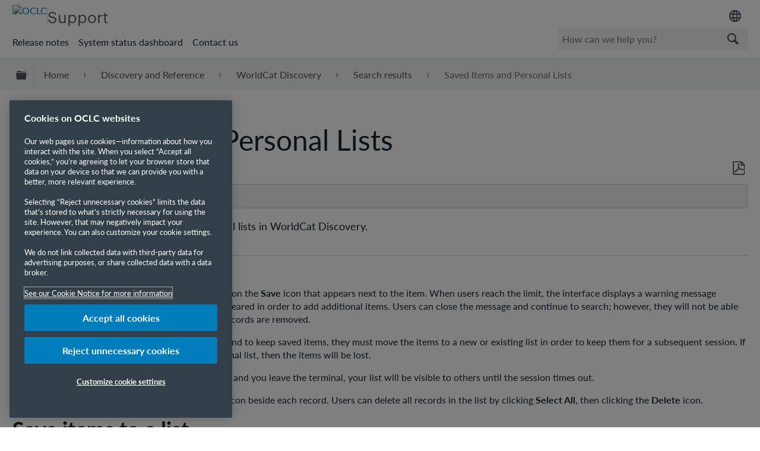

--- FILE ---
content_type: text/html; charset=utf-8
request_url: https://www.youtube-nocookie.com/embed/c4Vi_2jy6bg?enablejsapi=1&rel=0&modestbranding=1
body_size: 47949
content:
<!DOCTYPE html><html lang="en" dir="ltr" data-cast-api-enabled="true"><head><meta name="viewport" content="width=device-width, initial-scale=1"><script nonce="iM57olikYrzsK4_vBBoA5Q">if ('undefined' == typeof Symbol || 'undefined' == typeof Symbol.iterator) {delete Array.prototype.entries;}</script><style name="www-roboto" nonce="uXlpvqvp3kVsttwVWAIw7g">@font-face{font-family:'Roboto';font-style:normal;font-weight:400;font-stretch:100%;src:url(//fonts.gstatic.com/s/roboto/v48/KFO7CnqEu92Fr1ME7kSn66aGLdTylUAMa3GUBHMdazTgWw.woff2)format('woff2');unicode-range:U+0460-052F,U+1C80-1C8A,U+20B4,U+2DE0-2DFF,U+A640-A69F,U+FE2E-FE2F;}@font-face{font-family:'Roboto';font-style:normal;font-weight:400;font-stretch:100%;src:url(//fonts.gstatic.com/s/roboto/v48/KFO7CnqEu92Fr1ME7kSn66aGLdTylUAMa3iUBHMdazTgWw.woff2)format('woff2');unicode-range:U+0301,U+0400-045F,U+0490-0491,U+04B0-04B1,U+2116;}@font-face{font-family:'Roboto';font-style:normal;font-weight:400;font-stretch:100%;src:url(//fonts.gstatic.com/s/roboto/v48/KFO7CnqEu92Fr1ME7kSn66aGLdTylUAMa3CUBHMdazTgWw.woff2)format('woff2');unicode-range:U+1F00-1FFF;}@font-face{font-family:'Roboto';font-style:normal;font-weight:400;font-stretch:100%;src:url(//fonts.gstatic.com/s/roboto/v48/KFO7CnqEu92Fr1ME7kSn66aGLdTylUAMa3-UBHMdazTgWw.woff2)format('woff2');unicode-range:U+0370-0377,U+037A-037F,U+0384-038A,U+038C,U+038E-03A1,U+03A3-03FF;}@font-face{font-family:'Roboto';font-style:normal;font-weight:400;font-stretch:100%;src:url(//fonts.gstatic.com/s/roboto/v48/KFO7CnqEu92Fr1ME7kSn66aGLdTylUAMawCUBHMdazTgWw.woff2)format('woff2');unicode-range:U+0302-0303,U+0305,U+0307-0308,U+0310,U+0312,U+0315,U+031A,U+0326-0327,U+032C,U+032F-0330,U+0332-0333,U+0338,U+033A,U+0346,U+034D,U+0391-03A1,U+03A3-03A9,U+03B1-03C9,U+03D1,U+03D5-03D6,U+03F0-03F1,U+03F4-03F5,U+2016-2017,U+2034-2038,U+203C,U+2040,U+2043,U+2047,U+2050,U+2057,U+205F,U+2070-2071,U+2074-208E,U+2090-209C,U+20D0-20DC,U+20E1,U+20E5-20EF,U+2100-2112,U+2114-2115,U+2117-2121,U+2123-214F,U+2190,U+2192,U+2194-21AE,U+21B0-21E5,U+21F1-21F2,U+21F4-2211,U+2213-2214,U+2216-22FF,U+2308-230B,U+2310,U+2319,U+231C-2321,U+2336-237A,U+237C,U+2395,U+239B-23B7,U+23D0,U+23DC-23E1,U+2474-2475,U+25AF,U+25B3,U+25B7,U+25BD,U+25C1,U+25CA,U+25CC,U+25FB,U+266D-266F,U+27C0-27FF,U+2900-2AFF,U+2B0E-2B11,U+2B30-2B4C,U+2BFE,U+3030,U+FF5B,U+FF5D,U+1D400-1D7FF,U+1EE00-1EEFF;}@font-face{font-family:'Roboto';font-style:normal;font-weight:400;font-stretch:100%;src:url(//fonts.gstatic.com/s/roboto/v48/KFO7CnqEu92Fr1ME7kSn66aGLdTylUAMaxKUBHMdazTgWw.woff2)format('woff2');unicode-range:U+0001-000C,U+000E-001F,U+007F-009F,U+20DD-20E0,U+20E2-20E4,U+2150-218F,U+2190,U+2192,U+2194-2199,U+21AF,U+21E6-21F0,U+21F3,U+2218-2219,U+2299,U+22C4-22C6,U+2300-243F,U+2440-244A,U+2460-24FF,U+25A0-27BF,U+2800-28FF,U+2921-2922,U+2981,U+29BF,U+29EB,U+2B00-2BFF,U+4DC0-4DFF,U+FFF9-FFFB,U+10140-1018E,U+10190-1019C,U+101A0,U+101D0-101FD,U+102E0-102FB,U+10E60-10E7E,U+1D2C0-1D2D3,U+1D2E0-1D37F,U+1F000-1F0FF,U+1F100-1F1AD,U+1F1E6-1F1FF,U+1F30D-1F30F,U+1F315,U+1F31C,U+1F31E,U+1F320-1F32C,U+1F336,U+1F378,U+1F37D,U+1F382,U+1F393-1F39F,U+1F3A7-1F3A8,U+1F3AC-1F3AF,U+1F3C2,U+1F3C4-1F3C6,U+1F3CA-1F3CE,U+1F3D4-1F3E0,U+1F3ED,U+1F3F1-1F3F3,U+1F3F5-1F3F7,U+1F408,U+1F415,U+1F41F,U+1F426,U+1F43F,U+1F441-1F442,U+1F444,U+1F446-1F449,U+1F44C-1F44E,U+1F453,U+1F46A,U+1F47D,U+1F4A3,U+1F4B0,U+1F4B3,U+1F4B9,U+1F4BB,U+1F4BF,U+1F4C8-1F4CB,U+1F4D6,U+1F4DA,U+1F4DF,U+1F4E3-1F4E6,U+1F4EA-1F4ED,U+1F4F7,U+1F4F9-1F4FB,U+1F4FD-1F4FE,U+1F503,U+1F507-1F50B,U+1F50D,U+1F512-1F513,U+1F53E-1F54A,U+1F54F-1F5FA,U+1F610,U+1F650-1F67F,U+1F687,U+1F68D,U+1F691,U+1F694,U+1F698,U+1F6AD,U+1F6B2,U+1F6B9-1F6BA,U+1F6BC,U+1F6C6-1F6CF,U+1F6D3-1F6D7,U+1F6E0-1F6EA,U+1F6F0-1F6F3,U+1F6F7-1F6FC,U+1F700-1F7FF,U+1F800-1F80B,U+1F810-1F847,U+1F850-1F859,U+1F860-1F887,U+1F890-1F8AD,U+1F8B0-1F8BB,U+1F8C0-1F8C1,U+1F900-1F90B,U+1F93B,U+1F946,U+1F984,U+1F996,U+1F9E9,U+1FA00-1FA6F,U+1FA70-1FA7C,U+1FA80-1FA89,U+1FA8F-1FAC6,U+1FACE-1FADC,U+1FADF-1FAE9,U+1FAF0-1FAF8,U+1FB00-1FBFF;}@font-face{font-family:'Roboto';font-style:normal;font-weight:400;font-stretch:100%;src:url(//fonts.gstatic.com/s/roboto/v48/KFO7CnqEu92Fr1ME7kSn66aGLdTylUAMa3OUBHMdazTgWw.woff2)format('woff2');unicode-range:U+0102-0103,U+0110-0111,U+0128-0129,U+0168-0169,U+01A0-01A1,U+01AF-01B0,U+0300-0301,U+0303-0304,U+0308-0309,U+0323,U+0329,U+1EA0-1EF9,U+20AB;}@font-face{font-family:'Roboto';font-style:normal;font-weight:400;font-stretch:100%;src:url(//fonts.gstatic.com/s/roboto/v48/KFO7CnqEu92Fr1ME7kSn66aGLdTylUAMa3KUBHMdazTgWw.woff2)format('woff2');unicode-range:U+0100-02BA,U+02BD-02C5,U+02C7-02CC,U+02CE-02D7,U+02DD-02FF,U+0304,U+0308,U+0329,U+1D00-1DBF,U+1E00-1E9F,U+1EF2-1EFF,U+2020,U+20A0-20AB,U+20AD-20C0,U+2113,U+2C60-2C7F,U+A720-A7FF;}@font-face{font-family:'Roboto';font-style:normal;font-weight:400;font-stretch:100%;src:url(//fonts.gstatic.com/s/roboto/v48/KFO7CnqEu92Fr1ME7kSn66aGLdTylUAMa3yUBHMdazQ.woff2)format('woff2');unicode-range:U+0000-00FF,U+0131,U+0152-0153,U+02BB-02BC,U+02C6,U+02DA,U+02DC,U+0304,U+0308,U+0329,U+2000-206F,U+20AC,U+2122,U+2191,U+2193,U+2212,U+2215,U+FEFF,U+FFFD;}@font-face{font-family:'Roboto';font-style:normal;font-weight:500;font-stretch:100%;src:url(//fonts.gstatic.com/s/roboto/v48/KFO7CnqEu92Fr1ME7kSn66aGLdTylUAMa3GUBHMdazTgWw.woff2)format('woff2');unicode-range:U+0460-052F,U+1C80-1C8A,U+20B4,U+2DE0-2DFF,U+A640-A69F,U+FE2E-FE2F;}@font-face{font-family:'Roboto';font-style:normal;font-weight:500;font-stretch:100%;src:url(//fonts.gstatic.com/s/roboto/v48/KFO7CnqEu92Fr1ME7kSn66aGLdTylUAMa3iUBHMdazTgWw.woff2)format('woff2');unicode-range:U+0301,U+0400-045F,U+0490-0491,U+04B0-04B1,U+2116;}@font-face{font-family:'Roboto';font-style:normal;font-weight:500;font-stretch:100%;src:url(//fonts.gstatic.com/s/roboto/v48/KFO7CnqEu92Fr1ME7kSn66aGLdTylUAMa3CUBHMdazTgWw.woff2)format('woff2');unicode-range:U+1F00-1FFF;}@font-face{font-family:'Roboto';font-style:normal;font-weight:500;font-stretch:100%;src:url(//fonts.gstatic.com/s/roboto/v48/KFO7CnqEu92Fr1ME7kSn66aGLdTylUAMa3-UBHMdazTgWw.woff2)format('woff2');unicode-range:U+0370-0377,U+037A-037F,U+0384-038A,U+038C,U+038E-03A1,U+03A3-03FF;}@font-face{font-family:'Roboto';font-style:normal;font-weight:500;font-stretch:100%;src:url(//fonts.gstatic.com/s/roboto/v48/KFO7CnqEu92Fr1ME7kSn66aGLdTylUAMawCUBHMdazTgWw.woff2)format('woff2');unicode-range:U+0302-0303,U+0305,U+0307-0308,U+0310,U+0312,U+0315,U+031A,U+0326-0327,U+032C,U+032F-0330,U+0332-0333,U+0338,U+033A,U+0346,U+034D,U+0391-03A1,U+03A3-03A9,U+03B1-03C9,U+03D1,U+03D5-03D6,U+03F0-03F1,U+03F4-03F5,U+2016-2017,U+2034-2038,U+203C,U+2040,U+2043,U+2047,U+2050,U+2057,U+205F,U+2070-2071,U+2074-208E,U+2090-209C,U+20D0-20DC,U+20E1,U+20E5-20EF,U+2100-2112,U+2114-2115,U+2117-2121,U+2123-214F,U+2190,U+2192,U+2194-21AE,U+21B0-21E5,U+21F1-21F2,U+21F4-2211,U+2213-2214,U+2216-22FF,U+2308-230B,U+2310,U+2319,U+231C-2321,U+2336-237A,U+237C,U+2395,U+239B-23B7,U+23D0,U+23DC-23E1,U+2474-2475,U+25AF,U+25B3,U+25B7,U+25BD,U+25C1,U+25CA,U+25CC,U+25FB,U+266D-266F,U+27C0-27FF,U+2900-2AFF,U+2B0E-2B11,U+2B30-2B4C,U+2BFE,U+3030,U+FF5B,U+FF5D,U+1D400-1D7FF,U+1EE00-1EEFF;}@font-face{font-family:'Roboto';font-style:normal;font-weight:500;font-stretch:100%;src:url(//fonts.gstatic.com/s/roboto/v48/KFO7CnqEu92Fr1ME7kSn66aGLdTylUAMaxKUBHMdazTgWw.woff2)format('woff2');unicode-range:U+0001-000C,U+000E-001F,U+007F-009F,U+20DD-20E0,U+20E2-20E4,U+2150-218F,U+2190,U+2192,U+2194-2199,U+21AF,U+21E6-21F0,U+21F3,U+2218-2219,U+2299,U+22C4-22C6,U+2300-243F,U+2440-244A,U+2460-24FF,U+25A0-27BF,U+2800-28FF,U+2921-2922,U+2981,U+29BF,U+29EB,U+2B00-2BFF,U+4DC0-4DFF,U+FFF9-FFFB,U+10140-1018E,U+10190-1019C,U+101A0,U+101D0-101FD,U+102E0-102FB,U+10E60-10E7E,U+1D2C0-1D2D3,U+1D2E0-1D37F,U+1F000-1F0FF,U+1F100-1F1AD,U+1F1E6-1F1FF,U+1F30D-1F30F,U+1F315,U+1F31C,U+1F31E,U+1F320-1F32C,U+1F336,U+1F378,U+1F37D,U+1F382,U+1F393-1F39F,U+1F3A7-1F3A8,U+1F3AC-1F3AF,U+1F3C2,U+1F3C4-1F3C6,U+1F3CA-1F3CE,U+1F3D4-1F3E0,U+1F3ED,U+1F3F1-1F3F3,U+1F3F5-1F3F7,U+1F408,U+1F415,U+1F41F,U+1F426,U+1F43F,U+1F441-1F442,U+1F444,U+1F446-1F449,U+1F44C-1F44E,U+1F453,U+1F46A,U+1F47D,U+1F4A3,U+1F4B0,U+1F4B3,U+1F4B9,U+1F4BB,U+1F4BF,U+1F4C8-1F4CB,U+1F4D6,U+1F4DA,U+1F4DF,U+1F4E3-1F4E6,U+1F4EA-1F4ED,U+1F4F7,U+1F4F9-1F4FB,U+1F4FD-1F4FE,U+1F503,U+1F507-1F50B,U+1F50D,U+1F512-1F513,U+1F53E-1F54A,U+1F54F-1F5FA,U+1F610,U+1F650-1F67F,U+1F687,U+1F68D,U+1F691,U+1F694,U+1F698,U+1F6AD,U+1F6B2,U+1F6B9-1F6BA,U+1F6BC,U+1F6C6-1F6CF,U+1F6D3-1F6D7,U+1F6E0-1F6EA,U+1F6F0-1F6F3,U+1F6F7-1F6FC,U+1F700-1F7FF,U+1F800-1F80B,U+1F810-1F847,U+1F850-1F859,U+1F860-1F887,U+1F890-1F8AD,U+1F8B0-1F8BB,U+1F8C0-1F8C1,U+1F900-1F90B,U+1F93B,U+1F946,U+1F984,U+1F996,U+1F9E9,U+1FA00-1FA6F,U+1FA70-1FA7C,U+1FA80-1FA89,U+1FA8F-1FAC6,U+1FACE-1FADC,U+1FADF-1FAE9,U+1FAF0-1FAF8,U+1FB00-1FBFF;}@font-face{font-family:'Roboto';font-style:normal;font-weight:500;font-stretch:100%;src:url(//fonts.gstatic.com/s/roboto/v48/KFO7CnqEu92Fr1ME7kSn66aGLdTylUAMa3OUBHMdazTgWw.woff2)format('woff2');unicode-range:U+0102-0103,U+0110-0111,U+0128-0129,U+0168-0169,U+01A0-01A1,U+01AF-01B0,U+0300-0301,U+0303-0304,U+0308-0309,U+0323,U+0329,U+1EA0-1EF9,U+20AB;}@font-face{font-family:'Roboto';font-style:normal;font-weight:500;font-stretch:100%;src:url(//fonts.gstatic.com/s/roboto/v48/KFO7CnqEu92Fr1ME7kSn66aGLdTylUAMa3KUBHMdazTgWw.woff2)format('woff2');unicode-range:U+0100-02BA,U+02BD-02C5,U+02C7-02CC,U+02CE-02D7,U+02DD-02FF,U+0304,U+0308,U+0329,U+1D00-1DBF,U+1E00-1E9F,U+1EF2-1EFF,U+2020,U+20A0-20AB,U+20AD-20C0,U+2113,U+2C60-2C7F,U+A720-A7FF;}@font-face{font-family:'Roboto';font-style:normal;font-weight:500;font-stretch:100%;src:url(//fonts.gstatic.com/s/roboto/v48/KFO7CnqEu92Fr1ME7kSn66aGLdTylUAMa3yUBHMdazQ.woff2)format('woff2');unicode-range:U+0000-00FF,U+0131,U+0152-0153,U+02BB-02BC,U+02C6,U+02DA,U+02DC,U+0304,U+0308,U+0329,U+2000-206F,U+20AC,U+2122,U+2191,U+2193,U+2212,U+2215,U+FEFF,U+FFFD;}</style><script name="www-roboto" nonce="iM57olikYrzsK4_vBBoA5Q">if (document.fonts && document.fonts.load) {document.fonts.load("400 10pt Roboto", "E"); document.fonts.load("500 10pt Roboto", "E");}</script><link rel="stylesheet" href="/s/player/b95b0e7a/www-player.css" name="www-player" nonce="uXlpvqvp3kVsttwVWAIw7g"><style nonce="uXlpvqvp3kVsttwVWAIw7g">html {overflow: hidden;}body {font: 12px Roboto, Arial, sans-serif; background-color: #000; color: #fff; height: 100%; width: 100%; overflow: hidden; position: absolute; margin: 0; padding: 0;}#player {width: 100%; height: 100%;}h1 {text-align: center; color: #fff;}h3 {margin-top: 6px; margin-bottom: 3px;}.player-unavailable {position: absolute; top: 0; left: 0; right: 0; bottom: 0; padding: 25px; font-size: 13px; background: url(/img/meh7.png) 50% 65% no-repeat;}.player-unavailable .message {text-align: left; margin: 0 -5px 15px; padding: 0 5px 14px; border-bottom: 1px solid #888; font-size: 19px; font-weight: normal;}.player-unavailable a {color: #167ac6; text-decoration: none;}</style><script nonce="iM57olikYrzsK4_vBBoA5Q">var ytcsi={gt:function(n){n=(n||"")+"data_";return ytcsi[n]||(ytcsi[n]={tick:{},info:{},gel:{preLoggedGelInfos:[]}})},now:window.performance&&window.performance.timing&&window.performance.now&&window.performance.timing.navigationStart?function(){return window.performance.timing.navigationStart+window.performance.now()}:function(){return(new Date).getTime()},tick:function(l,t,n){var ticks=ytcsi.gt(n).tick;var v=t||ytcsi.now();if(ticks[l]){ticks["_"+l]=ticks["_"+l]||[ticks[l]];ticks["_"+l].push(v)}ticks[l]=
v},info:function(k,v,n){ytcsi.gt(n).info[k]=v},infoGel:function(p,n){ytcsi.gt(n).gel.preLoggedGelInfos.push(p)},setStart:function(t,n){ytcsi.tick("_start",t,n)}};
(function(w,d){function isGecko(){if(!w.navigator)return false;try{if(w.navigator.userAgentData&&w.navigator.userAgentData.brands&&w.navigator.userAgentData.brands.length){var brands=w.navigator.userAgentData.brands;var i=0;for(;i<brands.length;i++)if(brands[i]&&brands[i].brand==="Firefox")return true;return false}}catch(e){setTimeout(function(){throw e;})}if(!w.navigator.userAgent)return false;var ua=w.navigator.userAgent;return ua.indexOf("Gecko")>0&&ua.toLowerCase().indexOf("webkit")<0&&ua.indexOf("Edge")<
0&&ua.indexOf("Trident")<0&&ua.indexOf("MSIE")<0}ytcsi.setStart(w.performance?w.performance.timing.responseStart:null);var isPrerender=(d.visibilityState||d.webkitVisibilityState)=="prerender";var vName=!d.visibilityState&&d.webkitVisibilityState?"webkitvisibilitychange":"visibilitychange";if(isPrerender){var startTick=function(){ytcsi.setStart();d.removeEventListener(vName,startTick)};d.addEventListener(vName,startTick,false)}if(d.addEventListener)d.addEventListener(vName,function(){ytcsi.tick("vc")},
false);if(isGecko()){var isHidden=(d.visibilityState||d.webkitVisibilityState)=="hidden";if(isHidden)ytcsi.tick("vc")}var slt=function(el,t){setTimeout(function(){var n=ytcsi.now();el.loadTime=n;if(el.slt)el.slt()},t)};w.__ytRIL=function(el){if(!el.getAttribute("data-thumb"))if(w.requestAnimationFrame)w.requestAnimationFrame(function(){slt(el,0)});else slt(el,16)}})(window,document);
</script><script nonce="iM57olikYrzsK4_vBBoA5Q">var ytcfg={d:function(){return window.yt&&yt.config_||ytcfg.data_||(ytcfg.data_={})},get:function(k,o){return k in ytcfg.d()?ytcfg.d()[k]:o},set:function(){var a=arguments;if(a.length>1)ytcfg.d()[a[0]]=a[1];else{var k;for(k in a[0])ytcfg.d()[k]=a[0][k]}}};
ytcfg.set({"CLIENT_CANARY_STATE":"none","DEVICE":"cbr\u003dChrome\u0026cbrand\u003dapple\u0026cbrver\u003d131.0.0.0\u0026ceng\u003dWebKit\u0026cengver\u003d537.36\u0026cos\u003dMacintosh\u0026cosver\u003d10_15_7\u0026cplatform\u003dDESKTOP","EVENT_ID":"ABNxaZ7GCuKplu8Pn9OrsAo","EXPERIMENT_FLAGS":{"ab_det_apb_b":true,"ab_det_apm":true,"ab_det_el_h":true,"ab_det_em_inj":true,"ab_l_sig_st":true,"ab_l_sig_st_e":true,"action_companion_center_align_description":true,"allow_skip_networkless":true,"always_send_and_write":true,"att_web_record_metrics":true,"attmusi":true,"c3_enable_button_impression_logging":true,"c3_watch_page_component":true,"cancel_pending_navs":true,"clean_up_manual_attribution_header":true,"config_age_report_killswitch":true,"cow_optimize_idom_compat":true,"csi_config_handling_infra":true,"csi_on_gel":true,"delhi_mweb_colorful_sd":true,"delhi_mweb_colorful_sd_v2":true,"deprecate_csi_has_info":true,"deprecate_pair_servlet_enabled":true,"desktop_sparkles_light_cta_button":true,"disable_cached_masthead_data":true,"disable_child_node_auto_formatted_strings":true,"disable_log_to_visitor_layer":true,"disable_pacf_logging_for_memory_limited_tv":true,"embeds_enable_eid_enforcement_for_youtube":true,"embeds_enable_info_panel_dismissal":true,"embeds_enable_pfp_always_unbranded":true,"embeds_muted_autoplay_sound_fix":true,"embeds_serve_es6_client":true,"embeds_web_nwl_disable_nocookie":true,"embeds_web_updated_shorts_definition_fix":true,"enable_active_view_display_ad_renderer_web_home":true,"enable_ad_disclosure_banner_a11y_fix":true,"enable_chips_shelf_view_model_fully_reactive":true,"enable_client_creator_goal_ticker_bar_revamp":true,"enable_client_only_wiz_direct_reactions":true,"enable_client_sli_logging":true,"enable_client_streamz_web":true,"enable_client_ve_spec":true,"enable_cloud_save_error_popup_after_retry":true,"enable_dai_sdf_h5_preroll":true,"enable_datasync_id_header_in_web_vss_pings":true,"enable_default_mono_cta_migration_web_client":true,"enable_docked_chat_messages":true,"enable_entity_store_from_dependency_injection":true,"enable_inline_muted_playback_on_web_search":true,"enable_inline_muted_playback_on_web_search_for_vdc":true,"enable_inline_muted_playback_on_web_search_for_vdcb":true,"enable_is_mini_app_page_active_bugfix":true,"enable_logging_first_user_action_after_game_ready":true,"enable_ltc_param_fetch_from_innertube":true,"enable_masthead_mweb_padding_fix":true,"enable_menu_renderer_button_in_mweb_hclr":true,"enable_mini_app_command_handler_mweb_fix":true,"enable_mini_guide_downloads_item":true,"enable_mixed_direction_formatted_strings":true,"enable_mweb_livestream_ui_update":true,"enable_mweb_new_caption_language_picker":true,"enable_names_handles_account_switcher":true,"enable_network_request_logging_on_game_events":true,"enable_new_paid_product_placement":true,"enable_open_in_new_tab_icon_for_short_dr_for_desktop_search":true,"enable_open_yt_content":true,"enable_origin_query_parameter_bugfix":true,"enable_pause_ads_on_ytv_html5":true,"enable_payments_purchase_manager":true,"enable_pdp_icon_prefetch":true,"enable_pl_r_si_fa":true,"enable_place_pivot_url":true,"enable_playable_a11y_label_with_badge_text":true,"enable_pv_screen_modern_text":true,"enable_removing_navbar_title_on_hashtag_page_mweb":true,"enable_rta_manager":true,"enable_sdf_companion_h5":true,"enable_sdf_dai_h5_midroll":true,"enable_sdf_h5_endemic_mid_post_roll":true,"enable_sdf_on_h5_unplugged_vod_midroll":true,"enable_sdf_shorts_player_bytes_h5":true,"enable_sending_unwrapped_game_audio_as_serialized_metadata":true,"enable_sfv_effect_pivot_url":true,"enable_shorts_new_carousel":true,"enable_skip_ad_guidance_prompt":true,"enable_skippable_ads_for_unplugged_ad_pod":true,"enable_smearing_expansion_dai":true,"enable_third_party_info":true,"enable_time_out_messages":true,"enable_timeline_view_modern_transcript_fe":true,"enable_video_display_compact_button_group_for_desktop_search":true,"enable_web_home_top_landscape_image_layout_level_click":true,"enable_web_tiered_gel":true,"enable_window_constrained_buy_flow_dialog":true,"enable_wiz_queue_effect_and_on_init_initial_runs":true,"enable_ypc_spinners":true,"enable_yt_ata_iframe_authuser":true,"export_networkless_options":true,"export_player_version_to_ytconfig":true,"fill_single_video_with_notify_to_lasr":true,"fix_ad_miniplayer_controls_rendering":true,"fix_ads_tracking_for_swf_config_deprecation_mweb":true,"h5_companion_enable_adcpn_macro_substitution_for_click_pings":true,"h5_inplayer_enable_adcpn_macro_substitution_for_click_pings":true,"h5_reset_cache_and_filter_before_update_masthead":true,"hide_channel_creation_title_for_mweb":true,"high_ccv_client_side_caching_h5":true,"html5_log_trigger_events_with_debug_data":true,"html5_ssdai_enable_media_end_cue_range":true,"il_attach_cache_limit":true,"il_use_view_model_logging_context":true,"is_browser_support_for_webcam_streaming":true,"json_condensed_response":true,"kev_adb_pg":true,"kevlar_gel_error_routing":true,"kevlar_watch_cinematics":true,"live_chat_enable_controller_extraction":true,"live_chat_enable_rta_manager":true,"live_chat_increased_min_height":true,"log_click_with_layer_from_element_in_command_handler":true,"log_errors_through_nwl_on_retry":true,"mdx_enable_privacy_disclosure_ui":true,"mdx_load_cast_api_bootstrap_script":true,"medium_progress_bar_modification":true,"migrate_remaining_web_ad_badges_to_innertube":true,"mobile_account_menu_refresh":true,"mweb_a11y_enable_player_controls_invisible_toggle":true,"mweb_account_linking_noapp":true,"mweb_after_render_to_scheduler":true,"mweb_allow_modern_search_suggest_behavior":true,"mweb_animated_actions":true,"mweb_app_upsell_button_direct_to_app":true,"mweb_big_progress_bar":true,"mweb_c3_disable_carve_out":true,"mweb_c3_disable_carve_out_keep_external_links":true,"mweb_c3_enable_adaptive_signals":true,"mweb_c3_endscreen":true,"mweb_c3_endscreen_v2":true,"mweb_c3_library_page_enable_recent_shelf":true,"mweb_c3_remove_web_navigation_endpoint_data":true,"mweb_c3_use_canonical_from_player_response":true,"mweb_cinematic_watch":true,"mweb_command_handler":true,"mweb_delay_watch_initial_data":true,"mweb_disable_searchbar_scroll":true,"mweb_enable_fine_scrubbing_for_recs":true,"mweb_enable_keto_batch_player_fullscreen":true,"mweb_enable_keto_batch_player_progress_bar":true,"mweb_enable_keto_batch_player_tooltips":true,"mweb_enable_lockup_view_model_for_ucp":true,"mweb_enable_mix_panel_title_metadata":true,"mweb_enable_more_drawer":true,"mweb_enable_optional_fullscreen_landscape_locking":true,"mweb_enable_overlay_touch_manager":true,"mweb_enable_premium_carve_out_fix":true,"mweb_enable_refresh_detection":true,"mweb_enable_search_imp":true,"mweb_enable_sequence_signal":true,"mweb_enable_shorts_pivot_button":true,"mweb_enable_shorts_video_preload":true,"mweb_enable_skippables_on_jio_phone":true,"mweb_enable_storyboards":true,"mweb_enable_two_line_title_on_shorts":true,"mweb_enable_varispeed_controller":true,"mweb_enable_warm_channel_requests":true,"mweb_enable_watch_feed_infinite_scroll":true,"mweb_enable_wrapped_unplugged_pause_membership_dialog_renderer":true,"mweb_filter_video_format_in_webfe":true,"mweb_fix_livestream_seeking":true,"mweb_fix_monitor_visibility_after_render":true,"mweb_fix_section_list_continuation_item_renderers":true,"mweb_force_ios_fallback_to_native_control":true,"mweb_fp_auto_fullscreen":true,"mweb_fullscreen_controls":true,"mweb_fullscreen_controls_action_buttons":true,"mweb_fullscreen_watch_system":true,"mweb_home_reactive_shorts":true,"mweb_innertube_search_command":true,"mweb_lang_in_html":true,"mweb_like_button_synced_with_entities":true,"mweb_logo_use_home_page_ve":true,"mweb_module_decoration":true,"mweb_native_control_in_faux_fullscreen_shared":true,"mweb_player_control_on_hover":true,"mweb_player_delhi_dtts":true,"mweb_player_hide_unavailable_subtitles_button":true,"mweb_player_settings_use_bottom_sheet":true,"mweb_player_show_previous_next_buttons_in_playlist":true,"mweb_player_skip_no_op_state_changes":true,"mweb_player_user_select_none":true,"mweb_playlist_engagement_panel":true,"mweb_progress_bar_seek_on_mouse_click":true,"mweb_pull_2_full":true,"mweb_pull_2_full_enable_touch_handlers":true,"mweb_schedule_warm_watch_response":true,"mweb_searchbox_legacy_navigation":true,"mweb_see_fewer_shorts":true,"mweb_shorts_comments_panel_id_change":true,"mweb_shorts_early_continuation":true,"mweb_show_ios_smart_banner":true,"mweb_show_sign_in_button_from_header":true,"mweb_use_server_url_on_startup":true,"mweb_watch_captions_enable_auto_translate":true,"mweb_watch_captions_set_default_size":true,"mweb_watch_stop_scheduler_on_player_response":true,"mweb_watchfeed_big_thumbnails":true,"mweb_yt_searchbox":true,"networkless_logging":true,"no_client_ve_attach_unless_shown":true,"nwl_send_from_memory_when_online":true,"pageid_as_header_web":true,"playback_settings_use_switch_menu":true,"player_controls_autonav_fix":true,"player_controls_skip_double_signal_update":true,"polymer_bad_build_labels":true,"polymer_verifiy_app_state":true,"qoe_send_and_write":true,"remove_chevron_from_ad_disclosure_banner_h5":true,"remove_masthead_channel_banner_on_refresh":true,"remove_slot_id_exited_trigger_for_dai_in_player_slot_expire":true,"replace_client_url_parsing_with_server_signal":true,"service_worker_enabled":true,"service_worker_push_enabled":true,"service_worker_push_home_page_prompt":true,"service_worker_push_watch_page_prompt":true,"shell_load_gcf":true,"shorten_initial_gel_batch_timeout":true,"should_use_yt_voice_endpoint_in_kaios":true,"skip_invalid_ytcsi_ticks":true,"skip_setting_info_in_csi_data_object":true,"smarter_ve_dedupping":true,"speedmaster_no_seek":true,"start_client_gcf_mweb":true,"stop_handling_click_for_non_rendering_overlay_layout":true,"suppress_error_204_logging":true,"synced_panel_scrolling_controller":true,"use_event_time_ms_header":true,"use_fifo_for_networkless":true,"use_player_abuse_bg_library":true,"use_request_time_ms_header":true,"use_session_based_sampling":true,"use_thumbnail_overlay_time_status_renderer_for_live_badge":true,"use_ts_visibilitylogger":true,"vss_final_ping_send_and_write":true,"vss_playback_use_send_and_write":true,"web_adaptive_repeat_ase":true,"web_always_load_chat_support":true,"web_animated_like":true,"web_api_url":true,"web_autonav_allow_off_by_default":true,"web_button_vm_refactor_disabled":true,"web_c3_log_app_init_finish":true,"web_csi_action_sampling_enabled":true,"web_dedupe_ve_grafting":true,"web_disable_backdrop_filter":true,"web_enable_ab_rsp_cl":true,"web_enable_course_icon_update":true,"web_enable_error_204":true,"web_enable_horizontal_video_attributes_section":true,"web_fix_segmented_like_dislike_undefined":true,"web_gcf_hashes_innertube":true,"web_gel_timeout_cap":true,"web_metadata_carousel_elref_bugfix":true,"web_parent_target_for_sheets":true,"web_persist_server_autonav_state_on_client":true,"web_playback_associated_log_ctt":true,"web_playback_associated_ve":true,"web_prefetch_preload_video":true,"web_progress_bar_draggable":true,"web_resizable_advertiser_banner_on_masthead_safari_fix":true,"web_scheduler_auto_init":true,"web_shorts_just_watched_on_channel_and_pivot_study":true,"web_shorts_just_watched_overlay":true,"web_shorts_pivot_button_view_model_reactive":true,"web_update_panel_visibility_logging_fix":true,"web_video_attribute_view_model_a11y_fix":true,"web_watch_controls_state_signals":true,"web_wiz_attributed_string":true,"web_yt_config_context":true,"webfe_mweb_watch_microdata":true,"webfe_watch_shorts_canonical_url_fix":true,"webpo_exit_on_net_err":true,"wiz_diff_overwritable":true,"wiz_memoize_stamper_items":true,"woffle_used_state_report":true,"wpo_gel_strz":true,"ytcp_paper_tooltip_use_scoped_owner_root":true,"H5_async_logging_delay_ms":30000.0,"attention_logging_scroll_throttle":500.0,"autoplay_pause_by_lact_sampling_fraction":0.0,"cinematic_watch_effect_opacity":0.4,"log_window_onerror_fraction":0.1,"speedmaster_playback_rate":2.0,"tv_pacf_logging_sample_rate":0.01,"web_attention_logging_scroll_throttle":500.0,"web_load_prediction_threshold":0.1,"web_navigation_prediction_threshold":0.1,"web_pbj_log_warning_rate":0.0,"web_system_health_fraction":0.01,"ytidb_transaction_ended_event_rate_limit":0.02,"active_time_update_interval_ms":10000,"att_init_delay":500,"autoplay_pause_by_lact_sec":0,"botguard_async_snapshot_timeout_ms":3000,"check_navigator_accuracy_timeout_ms":0,"cinematic_watch_css_filter_blur_strength":40,"cinematic_watch_fade_out_duration":500,"close_webview_delay_ms":100,"cloud_save_game_data_rate_limit_ms":3000,"compression_disable_point":10,"custom_active_view_tos_timeout_ms":3600000,"embeds_widget_poll_interval_ms":0,"gel_min_batch_size":3,"gel_queue_timeout_max_ms":60000,"get_async_timeout_ms":60000,"hide_cta_for_home_web_video_ads_animate_in_time":2,"html5_byterate_soft_cap":0,"initial_gel_batch_timeout":2000,"max_body_size_to_compress":500000,"max_prefetch_window_sec_for_livestream_optimization":10,"min_prefetch_offset_sec_for_livestream_optimization":20,"mini_app_container_iframe_src_update_delay_ms":0,"multiple_preview_news_duration_time":11000,"mweb_c3_toast_duration_ms":5000,"mweb_deep_link_fallback_timeout_ms":10000,"mweb_delay_response_received_actions":100,"mweb_fp_dpad_rate_limit_ms":0,"mweb_fp_dpad_watch_title_clamp_lines":0,"mweb_history_manager_cache_size":100,"mweb_ios_fullscreen_playback_transition_delay_ms":500,"mweb_ios_fullscreen_system_pause_epilson_ms":0,"mweb_override_response_store_expiration_ms":0,"mweb_shorts_early_continuation_trigger_threshold":4,"mweb_w2w_max_age_seconds":0,"mweb_watch_captions_default_size":2,"neon_dark_launch_gradient_count":0,"network_polling_interval":30000,"play_click_interval_ms":30000,"play_ping_interval_ms":10000,"prefetch_comments_ms_after_video":0,"send_config_hash_timer":0,"service_worker_push_logged_out_prompt_watches":-1,"service_worker_push_prompt_cap":-1,"service_worker_push_prompt_delay_microseconds":3888000000000,"slow_compressions_before_abandon_count":4,"speedmaster_cancellation_movement_dp":10,"speedmaster_touch_activation_ms":500,"web_attention_logging_throttle":500,"web_foreground_heartbeat_interval_ms":28000,"web_gel_debounce_ms":10000,"web_logging_max_batch":100,"web_max_tracing_events":50,"web_tracing_session_replay":0,"wil_icon_max_concurrent_fetches":9999,"ytidb_remake_db_retries":3,"ytidb_reopen_db_retries":3,"WebClientReleaseProcessCritical__youtube_embeds_client_version_override":"","WebClientReleaseProcessCritical__youtube_embeds_web_client_version_override":"","WebClientReleaseProcessCritical__youtube_mweb_client_version_override":"","debug_forced_internalcountrycode":"","embeds_web_synth_ch_headers_banned_urls_regex":"","enable_web_media_service":"DISABLED","il_payload_scraping":"","live_chat_unicode_emoji_json_url":"https://www.gstatic.com/youtube/img/emojis/emojis-svg-9.json","mweb_deep_link_feature_tag_suffix":"11268432","mweb_enable_shorts_innertube_player_prefetch_trigger":"NONE","mweb_fp_dpad":"home,search,browse,channel,create_channel,experiments,settings,trending,oops,404,paid_memberships,sponsorship,premium,shorts","mweb_fp_dpad_linear_navigation":"","mweb_fp_dpad_linear_navigation_visitor":"","mweb_fp_dpad_visitor":"","mweb_preload_video_by_player_vars":"","mweb_sign_in_button_style":"STYLE_SUGGESTIVE_AVATAR","place_pivot_triggering_container_alternate":"","place_pivot_triggering_counterfactual_container_alternate":"","search_ui_mweb_searchbar_restyle":"DEFAULT","service_worker_push_force_notification_prompt_tag":"1","service_worker_scope":"/","suggest_exp_str":"","web_client_version_override":"","kevlar_command_handler_command_banlist":[],"mini_app_ids_without_game_ready":["UgkxHHtsak1SC8mRGHMZewc4HzeAY3yhPPmJ","Ugkx7OgzFqE6z_5Mtf4YsotGfQNII1DF_RBm"],"web_op_signal_type_banlist":[],"web_tracing_enabled_spans":["event","command"]},"GAPI_HINT_PARAMS":"m;/_/scs/abc-static/_/js/k\u003dgapi.gapi.en.FZb77tO2YW4.O/d\u003d1/rs\u003dAHpOoo8lqavmo6ayfVxZovyDiP6g3TOVSQ/m\u003d__features__","GAPI_HOST":"https://apis.google.com","GAPI_LOCALE":"en_US","GL":"US","HL":"en","HTML_DIR":"ltr","HTML_LANG":"en","INNERTUBE_API_KEY":"AIzaSyAO_FJ2SlqU8Q4STEHLGCilw_Y9_11qcW8","INNERTUBE_API_VERSION":"v1","INNERTUBE_CLIENT_NAME":"WEB_EMBEDDED_PLAYER","INNERTUBE_CLIENT_VERSION":"1.20260116.01.00","INNERTUBE_CONTEXT":{"client":{"hl":"en","gl":"US","remoteHost":"3.17.129.202","deviceMake":"Apple","deviceModel":"","visitorData":"[base64]%3D%3D","userAgent":"Mozilla/5.0 (Macintosh; Intel Mac OS X 10_15_7) AppleWebKit/537.36 (KHTML, like Gecko) Chrome/131.0.0.0 Safari/537.36; ClaudeBot/1.0; +claudebot@anthropic.com),gzip(gfe)","clientName":"WEB_EMBEDDED_PLAYER","clientVersion":"1.20260116.01.00","osName":"Macintosh","osVersion":"10_15_7","originalUrl":"https://www.youtube-nocookie.com/embed/c4Vi_2jy6bg?enablejsapi\u003d1\u0026rel\u003d0\u0026modestbranding\u003d1","platform":"DESKTOP","clientFormFactor":"UNKNOWN_FORM_FACTOR","configInfo":{"appInstallData":"[base64]%3D"},"browserName":"Chrome","browserVersion":"131.0.0.0","acceptHeader":"text/html,application/xhtml+xml,application/xml;q\u003d0.9,image/webp,image/apng,*/*;q\u003d0.8,application/signed-exchange;v\u003db3;q\u003d0.9","deviceExperimentId":"ChxOelU1TnpnM05Ea3pPRFkwT0RreE9UWXdPUT09EICmxMsGGICmxMsG","rolloutToken":"CMWT6b64sbmCEhDx1rWBmp2SAxjx1rWBmp2SAw%3D%3D"},"user":{"lockedSafetyMode":false},"request":{"useSsl":true},"clickTracking":{"clickTrackingParams":"IhMInsa1gZqdkgMV4pTlBx2f6Qqm"},"thirdParty":{"embeddedPlayerContext":{"embeddedPlayerEncryptedContext":"AD5ZzFTaLF8tDb--6OOR6E0yDXdVTsI4-FF64cpRzCt9-C75C0vSPTqxgQtdkT17bv37YCy6YGD6C0kl0fWBdY6AGqXGrGEU8i9-i6Bsb0nH8jsso9Xaj1eqAd_239OU","ancestorOriginsSupported":false}}},"INNERTUBE_CONTEXT_CLIENT_NAME":56,"INNERTUBE_CONTEXT_CLIENT_VERSION":"1.20260116.01.00","INNERTUBE_CONTEXT_GL":"US","INNERTUBE_CONTEXT_HL":"en","LATEST_ECATCHER_SERVICE_TRACKING_PARAMS":{"client.name":"WEB_EMBEDDED_PLAYER","client.jsfeat":"2021"},"LOGGED_IN":false,"PAGE_BUILD_LABEL":"youtube.embeds.web_20260116_01_RC00","PAGE_CL":856990104,"SERVER_NAME":"WebFE","VISITOR_DATA":"[base64]%3D%3D","WEB_PLAYER_CONTEXT_CONFIGS":{"WEB_PLAYER_CONTEXT_CONFIG_ID_EMBEDDED_PLAYER":{"rootElementId":"movie_player","jsUrl":"/s/player/b95b0e7a/player_ias.vflset/en_US/base.js","cssUrl":"/s/player/b95b0e7a/www-player.css","contextId":"WEB_PLAYER_CONTEXT_CONFIG_ID_EMBEDDED_PLAYER","eventLabel":"embedded","contentRegion":"US","hl":"en_US","hostLanguage":"en","innertubeApiKey":"AIzaSyAO_FJ2SlqU8Q4STEHLGCilw_Y9_11qcW8","innertubeApiVersion":"v1","innertubeContextClientVersion":"1.20260116.01.00","disableRelatedVideos":true,"device":{"brand":"apple","model":"","browser":"Chrome","browserVersion":"131.0.0.0","os":"Macintosh","osVersion":"10_15_7","platform":"DESKTOP","interfaceName":"WEB_EMBEDDED_PLAYER","interfaceVersion":"1.20260116.01.00"},"serializedExperimentIds":"24004644,51010235,51063643,51098299,51204329,51222973,51340662,51349914,51353393,51366423,51389629,51404808,51404810,51456930,51484222,51490331,51500051,51505436,51530495,51534669,51560386,51565115,51566373,51578633,51583568,51583821,51585555,51586115,51605258,51605395,51609830,51611457,51615068,51619501,51620866,51621065,51622844,51626154,51632249,51637029,51638932,51645553,51648336,51656216,51666850,51672162,51681662,51683502,51684301,51684306,51691589,51693510,51693994,51696107,51696619,51697032,51700777,51701615,51705183,51709242,51711227,51711298,51712601,51713175,51713237,51714463,51715041,51719411,51719628,51724106,51729218,51735450,51737133,51738919,51741220,51742830,51742878,51743155,51744562","serializedExperimentFlags":"H5_async_logging_delay_ms\u003d30000.0\u0026PlayerWeb__h5_enable_advisory_rating_restrictions\u003dtrue\u0026a11y_h5_associate_survey_question\u003dtrue\u0026ab_det_apb_b\u003dtrue\u0026ab_det_apm\u003dtrue\u0026ab_det_el_h\u003dtrue\u0026ab_det_em_inj\u003dtrue\u0026ab_l_sig_st\u003dtrue\u0026ab_l_sig_st_e\u003dtrue\u0026action_companion_center_align_description\u003dtrue\u0026ad_pod_disable_companion_persist_ads_quality\u003dtrue\u0026add_stmp_logs_for_voice_boost\u003dtrue\u0026allow_autohide_on_paused_videos\u003dtrue\u0026allow_drm_override\u003dtrue\u0026allow_live_autoplay\u003dtrue\u0026allow_poltergust_autoplay\u003dtrue\u0026allow_skip_networkless\u003dtrue\u0026allow_vp9_1080p_mq_enc\u003dtrue\u0026always_cache_redirect_endpoint\u003dtrue\u0026always_send_and_write\u003dtrue\u0026annotation_module_vast_cards_load_logging_fraction\u003d0.0\u0026assign_drm_family_by_format\u003dtrue\u0026att_web_record_metrics\u003dtrue\u0026attention_logging_scroll_throttle\u003d500.0\u0026attmusi\u003dtrue\u0026autoplay_time\u003d10000\u0026autoplay_time_for_fullscreen\u003d-1\u0026autoplay_time_for_music_content\u003d-1\u0026bg_vm_reinit_threshold\u003d7200000\u0026blocked_packages_for_sps\u003d[]\u0026botguard_async_snapshot_timeout_ms\u003d3000\u0026captions_url_add_ei\u003dtrue\u0026check_navigator_accuracy_timeout_ms\u003d0\u0026clean_up_manual_attribution_header\u003dtrue\u0026compression_disable_point\u003d10\u0026cow_optimize_idom_compat\u003dtrue\u0026csi_config_handling_infra\u003dtrue\u0026csi_on_gel\u003dtrue\u0026custom_active_view_tos_timeout_ms\u003d3600000\u0026dash_manifest_version\u003d5\u0026debug_bandaid_hostname\u003d\u0026debug_bandaid_port\u003d0\u0026debug_sherlog_username\u003d\u0026delhi_fast_follow_autonav_toggle\u003dtrue\u0026delhi_modern_player_default_thumbnail_percentage\u003d0.0\u0026delhi_modern_player_faster_autohide_delay_ms\u003d2000\u0026delhi_modern_player_pause_thumbnail_percentage\u003d0.6\u0026delhi_modern_web_player_blending_mode\u003d\u0026delhi_modern_web_player_disable_frosted_glass\u003dtrue\u0026delhi_modern_web_player_horizontal_volume_controls\u003dtrue\u0026delhi_modern_web_player_lhs_volume_controls\u003dtrue\u0026delhi_modern_web_player_responsive_compact_controls_threshold\u003d0\u0026deprecate_22\u003dtrue\u0026deprecate_csi_has_info\u003dtrue\u0026deprecate_delay_ping\u003dtrue\u0026deprecate_pair_servlet_enabled\u003dtrue\u0026desktop_sparkles_light_cta_button\u003dtrue\u0026disable_av1_setting\u003dtrue\u0026disable_branding_context\u003dtrue\u0026disable_cached_masthead_data\u003dtrue\u0026disable_channel_id_check_for_suspended_channels\u003dtrue\u0026disable_child_node_auto_formatted_strings\u003dtrue\u0026disable_lifa_for_supex_users\u003dtrue\u0026disable_log_to_visitor_layer\u003dtrue\u0026disable_mdx_connection_in_mdx_module_for_music_web\u003dtrue\u0026disable_pacf_logging_for_memory_limited_tv\u003dtrue\u0026disable_reduced_fullscreen_autoplay_countdown_for_minors\u003dtrue\u0026disable_reel_item_watch_format_filtering\u003dtrue\u0026disable_threegpp_progressive_formats\u003dtrue\u0026disable_touch_events_on_skip_button\u003dtrue\u0026edge_encryption_fill_primary_key_version\u003dtrue\u0026embeds_enable_info_panel_dismissal\u003dtrue\u0026embeds_enable_move_set_center_crop_to_public\u003dtrue\u0026embeds_enable_per_video_embed_config\u003dtrue\u0026embeds_enable_pfp_always_unbranded\u003dtrue\u0026embeds_web_lite_mode\u003d1\u0026embeds_web_nwl_disable_nocookie\u003dtrue\u0026embeds_web_synth_ch_headers_banned_urls_regex\u003d\u0026enable_aci_on_lr_feeds\u003dtrue\u0026enable_active_view_display_ad_renderer_web_home\u003dtrue\u0026enable_active_view_lr_shorts_video\u003dtrue\u0026enable_active_view_web_shorts_video\u003dtrue\u0026enable_ad_cpn_macro_substitution_for_click_pings\u003dtrue\u0026enable_ad_disclosure_banner_a11y_fix\u003dtrue\u0026enable_app_promo_endcap_eml_on_tablet\u003dtrue\u0026enable_batched_cross_device_pings_in_gel_fanout\u003dtrue\u0026enable_cast_for_web_unplugged\u003dtrue\u0026enable_cast_on_music_web\u003dtrue\u0026enable_cipher_for_manifest_urls\u003dtrue\u0026enable_cleanup_masthead_autoplay_hack_fix\u003dtrue\u0026enable_client_creator_goal_ticker_bar_revamp\u003dtrue\u0026enable_client_only_wiz_direct_reactions\u003dtrue\u0026enable_client_page_id_header_for_first_party_pings\u003dtrue\u0026enable_client_sli_logging\u003dtrue\u0026enable_client_ve_spec\u003dtrue\u0026enable_cta_banner_on_unplugged_lr\u003dtrue\u0026enable_custom_playhead_parsing\u003dtrue\u0026enable_dai_sdf_h5_preroll\u003dtrue\u0026enable_datasync_id_header_in_web_vss_pings\u003dtrue\u0026enable_default_mono_cta_migration_web_client\u003dtrue\u0026enable_dsa_ad_badge_for_action_endcap_on_android\u003dtrue\u0026enable_dsa_ad_badge_for_action_endcap_on_ios\u003dtrue\u0026enable_entity_store_from_dependency_injection\u003dtrue\u0026enable_error_corrections_infocard_web_client\u003dtrue\u0026enable_error_corrections_infocards_icon_web\u003dtrue\u0026enable_inline_muted_playback_on_web_search\u003dtrue\u0026enable_inline_muted_playback_on_web_search_for_vdc\u003dtrue\u0026enable_inline_muted_playback_on_web_search_for_vdcb\u003dtrue\u0026enable_kabuki_comments_on_shorts\u003ddisabled\u0026enable_ltc_param_fetch_from_innertube\u003dtrue\u0026enable_mixed_direction_formatted_strings\u003dtrue\u0026enable_modern_skip_button_on_web\u003dtrue\u0026enable_mweb_livestream_ui_update\u003dtrue\u0026enable_new_paid_product_placement\u003dtrue\u0026enable_open_in_new_tab_icon_for_short_dr_for_desktop_search\u003dtrue\u0026enable_out_of_stock_text_all_surfaces\u003dtrue\u0026enable_paid_content_overlay_bugfix\u003dtrue\u0026enable_pause_ads_on_ytv_html5\u003dtrue\u0026enable_pl_r_si_fa\u003dtrue\u0026enable_policy_based_hqa_filter_in_watch_server\u003dtrue\u0026enable_progres_commands_lr_feeds\u003dtrue\u0026enable_publishing_region_param_in_sus\u003dtrue\u0026enable_pv_screen_modern_text\u003dtrue\u0026enable_rpr_token_on_ltl_lookup\u003dtrue\u0026enable_sdf_companion_h5\u003dtrue\u0026enable_sdf_dai_h5_midroll\u003dtrue\u0026enable_sdf_h5_endemic_mid_post_roll\u003dtrue\u0026enable_sdf_on_h5_unplugged_vod_midroll\u003dtrue\u0026enable_sdf_shorts_player_bytes_h5\u003dtrue\u0026enable_server_driven_abr\u003dtrue\u0026enable_server_driven_abr_for_backgroundable\u003dtrue\u0026enable_server_driven_abr_url_generation\u003dtrue\u0026enable_server_driven_readahead\u003dtrue\u0026enable_skip_ad_guidance_prompt\u003dtrue\u0026enable_skip_to_next_messaging\u003dtrue\u0026enable_skippable_ads_for_unplugged_ad_pod\u003dtrue\u0026enable_smart_skip_player_controls_shown_on_web\u003dtrue\u0026enable_smart_skip_player_controls_shown_on_web_increased_triggering_sensitivity\u003dtrue\u0026enable_smart_skip_speedmaster_on_web\u003dtrue\u0026enable_smearing_expansion_dai\u003dtrue\u0026enable_split_screen_ad_baseline_experience_endemic_live_h5\u003dtrue\u0026enable_third_party_info\u003dtrue\u0026enable_to_call_playready_backend_directly\u003dtrue\u0026enable_unified_action_endcap_on_web\u003dtrue\u0026enable_video_display_compact_button_group_for_desktop_search\u003dtrue\u0026enable_voice_boost_feature\u003dtrue\u0026enable_vp9_appletv5_on_server\u003dtrue\u0026enable_watch_server_rejected_formats_logging\u003dtrue\u0026enable_web_home_top_landscape_image_layout_level_click\u003dtrue\u0026enable_web_media_session_metadata_fix\u003dtrue\u0026enable_web_premium_varispeed_upsell\u003dtrue\u0026enable_web_tiered_gel\u003dtrue\u0026enable_wiz_queue_effect_and_on_init_initial_runs\u003dtrue\u0026enable_yt_ata_iframe_authuser\u003dtrue\u0026enable_ytv_csdai_vp9\u003dtrue\u0026export_networkless_options\u003dtrue\u0026export_player_version_to_ytconfig\u003dtrue\u0026fill_live_request_config_in_ustreamer_config\u003dtrue\u0026fill_single_video_with_notify_to_lasr\u003dtrue\u0026filter_vb_without_non_vb_equivalents\u003dtrue\u0026filter_vp9_for_live_dai\u003dtrue\u0026fix_ad_miniplayer_controls_rendering\u003dtrue\u0026fix_ads_tracking_for_swf_config_deprecation_mweb\u003dtrue\u0026fix_h5_toggle_button_a11y\u003dtrue\u0026fix_survey_color_contrast_on_destop\u003dtrue\u0026fix_toggle_button_role_for_ad_components\u003dtrue\u0026fresca_polling_delay_override\u003d0\u0026gab_return_sabr_ssdai_config\u003dtrue\u0026gel_min_batch_size\u003d3\u0026gel_queue_timeout_max_ms\u003d60000\u0026gvi_channel_client_screen\u003dtrue\u0026h5_companion_enable_adcpn_macro_substitution_for_click_pings\u003dtrue\u0026h5_enable_ad_mbs\u003dtrue\u0026h5_inplayer_enable_adcpn_macro_substitution_for_click_pings\u003dtrue\u0026h5_reset_cache_and_filter_before_update_masthead\u003dtrue\u0026heatseeker_decoration_threshold\u003d0.0\u0026hfr_dropped_framerate_fallback_threshold\u003d0\u0026hide_cta_for_home_web_video_ads_animate_in_time\u003d2\u0026high_ccv_client_side_caching_h5\u003dtrue\u0026hls_use_new_codecs_string_api\u003dtrue\u0026html5_ad_timeout_ms\u003d0\u0026html5_adaptation_step_count\u003d0\u0026html5_ads_preroll_lock_timeout_delay_ms\u003d15000\u0026html5_allow_multiview_tile_preload\u003dtrue\u0026html5_allow_preloading_with_idle_only_network_for_sabr\u003dtrue\u0026html5_allow_video_keyframe_without_audio\u003dtrue\u0026html5_apply_constraints_in_client_for_sabr\u003dtrue\u0026html5_apply_min_failures\u003dtrue\u0026html5_apply_start_time_within_ads_for_ssdai_transitions\u003dtrue\u0026html5_atr_disable_force_fallback\u003dtrue\u0026html5_att_playback_timeout_ms\u003d30000\u0026html5_attach_num_random_bytes_to_bandaid\u003d0\u0026html5_attach_po_token_to_bandaid\u003dtrue\u0026html5_autonav_cap_idle_secs\u003d0\u0026html5_autonav_quality_cap\u003d720\u0026html5_autoplay_default_quality_cap\u003d0\u0026html5_auxiliary_estimate_weight\u003d0.0\u0026html5_av1_ordinal_cap\u003d0\u0026html5_bandaid_attach_content_po_token\u003dtrue\u0026html5_block_pip_safari_delay\u003d0\u0026html5_bypass_contention_secs\u003d0.0\u0026html5_byterate_soft_cap\u003d0\u0026html5_check_for_idle_network_interval_ms\u003d1000\u0026html5_chipset_soft_cap\u003d8192\u0026html5_clamp_invalid_seek_to_min_seekable_time\u003dtrue\u0026html5_consume_all_buffered_bytes_one_poll\u003dtrue\u0026html5_continuous_goodput_probe_interval_ms\u003d0\u0026html5_d6de4_cloud_project_number\u003d868618676952\u0026html5_d6de4_defer_timeout_ms\u003d0\u0026html5_debug_data_log_probability\u003d0.0\u0026html5_decode_to_texture_cap\u003dtrue\u0026html5_default_ad_gain\u003d0.5\u0026html5_default_av1_threshold\u003d0\u0026html5_default_quality_cap\u003d0\u0026html5_defer_fetch_att_ms\u003d0\u0026html5_delayed_retry_count\u003d1\u0026html5_delayed_retry_delay_ms\u003d5000\u0026html5_deprecate_adservice\u003dtrue\u0026html5_deprecate_manifestful_fallback\u003dtrue\u0026html5_deprecate_video_tag_pool\u003dtrue\u0026html5_desktop_vr180_allow_panning\u003dtrue\u0026html5_df_downgrade_thresh\u003d0.6\u0026html5_disable_client_autonav_cap_for_onesie\u003dtrue\u0026html5_disable_loop_range_for_shorts_ads\u003dtrue\u0026html5_disable_move_pssh_to_moov\u003dtrue\u0026html5_disable_non_contiguous\u003dtrue\u0026html5_disable_peak_shave_for_onesie\u003dtrue\u0026html5_disable_ustreamer_constraint_for_sabr\u003dtrue\u0026html5_disable_web_safari_dai\u003dtrue\u0026html5_displayed_frame_rate_downgrade_threshold\u003d45\u0026html5_drm_byterate_soft_cap\u003d0\u0026html5_drm_check_all_key_error_states\u003dtrue\u0026html5_drm_cpi_license_key\u003dtrue\u0026html5_drm_live_byterate_soft_cap\u003d0\u0026html5_early_media_for_sharper_shorts\u003dtrue\u0026html5_enable_ac3\u003dtrue\u0026html5_enable_audio_track_stickiness\u003dtrue\u0026html5_enable_audio_track_stickiness_phase_two\u003dtrue\u0026html5_enable_caption_changes_for_mosaic\u003dtrue\u0026html5_enable_composite_embargo\u003dtrue\u0026html5_enable_d6de4\u003dtrue\u0026html5_enable_d6de4_cold_start_and_error\u003dtrue\u0026html5_enable_d6de4_idle_priority_job\u003dtrue\u0026html5_enable_drc\u003dtrue\u0026html5_enable_drc_toggle_api\u003dtrue\u0026html5_enable_eac3\u003dtrue\u0026html5_enable_embedded_player_visibility_signals\u003dtrue\u0026html5_enable_oduc\u003dtrue\u0026html5_enable_sabr_format_selection\u003dtrue\u0026html5_enable_sabr_from_watch_server\u003dtrue\u0026html5_enable_sabr_host_fallback\u003dtrue\u0026html5_enable_sabr_vod_streaming_xhr\u003dtrue\u0026html5_enable_server_driven_request_cancellation\u003dtrue\u0026html5_enable_sps_retry_backoff_metadata_requests\u003dtrue\u0026html5_enable_ssdai_transition_with_only_enter_cuerange\u003dtrue\u0026html5_enable_triggering_cuepoint_for_slot\u003dtrue\u0026html5_enable_tvos_dash\u003dtrue\u0026html5_enable_tvos_encrypted_vp9\u003dtrue\u0026html5_enable_widevine_for_alc\u003dtrue\u0026html5_enable_widevine_for_fast_linear\u003dtrue\u0026html5_encourage_array_coalescing\u003dtrue\u0026html5_fill_default_mosaic_audio_track_id\u003dtrue\u0026html5_fix_multi_audio_offline_playback\u003dtrue\u0026html5_fixed_media_duration_for_request\u003d0\u0026html5_force_sabr_from_watch_server_for_dfss\u003dtrue\u0026html5_forward_click_tracking_params_on_reload\u003dtrue\u0026html5_gapless_ad_autoplay_on_video_to_ad_only\u003dtrue\u0026html5_gapless_ended_transition_buffer_ms\u003d200\u0026html5_gapless_handoff_close_end_long_rebuffer_cfl\u003dtrue\u0026html5_gapless_handoff_close_end_long_rebuffer_delay_ms\u003d0\u0026html5_gapless_loop_seek_offset_in_milli\u003d0\u0026html5_gapless_slow_seek_cfl\u003dtrue\u0026html5_gapless_slow_seek_delay_ms\u003d0\u0026html5_gapless_slow_start_delay_ms\u003d0\u0026html5_generate_content_po_token\u003dtrue\u0026html5_generate_session_po_token\u003dtrue\u0026html5_gl_fps_threshold\u003d0\u0026html5_hard_cap_max_vertical_resolution_for_shorts\u003d0\u0026html5_hdcp_probing_stream_url\u003d\u0026html5_head_miss_secs\u003d0.0\u0026html5_hfr_quality_cap\u003d0\u0026html5_high_res_logging_percent\u003d1.0\u0026html5_hopeless_secs\u003d0\u0026html5_huli_ssdai_use_playback_state\u003dtrue\u0026html5_idle_rate_limit_ms\u003d0\u0026html5_ignore_sabrseek_during_adskip\u003dtrue\u0026html5_innertube_heartbeats_for_fairplay\u003dtrue\u0026html5_innertube_heartbeats_for_playready\u003dtrue\u0026html5_innertube_heartbeats_for_widevine\u003dtrue\u0026html5_jumbo_mobile_subsegment_readahead_target\u003d3.0\u0026html5_jumbo_ull_nonstreaming_mffa_ms\u003d4000\u0026html5_jumbo_ull_subsegment_readahead_target\u003d1.3\u0026html5_kabuki_drm_live_51_default_off\u003dtrue\u0026html5_license_constraint_delay\u003d5000\u0026html5_live_abr_head_miss_fraction\u003d0.0\u0026html5_live_abr_repredict_fraction\u003d0.0\u0026html5_live_chunk_readahead_proxima_override\u003d0\u0026html5_live_low_latency_bandwidth_window\u003d0.0\u0026html5_live_normal_latency_bandwidth_window\u003d0.0\u0026html5_live_quality_cap\u003d0\u0026html5_live_ultra_low_latency_bandwidth_window\u003d0.0\u0026html5_liveness_drift_chunk_override\u003d0\u0026html5_liveness_drift_proxima_override\u003d0\u0026html5_log_audio_abr\u003dtrue\u0026html5_log_experiment_id_from_player_response_to_ctmp\u003d\u0026html5_log_first_ssdai_requests_killswitch\u003dtrue\u0026html5_log_rebuffer_events\u003d5\u0026html5_log_trigger_events_with_debug_data\u003dtrue\u0026html5_log_vss_extra_lr_cparams_freq\u003d\u0026html5_long_rebuffer_jiggle_cmt_delay_ms\u003d0\u0026html5_long_rebuffer_threshold_ms\u003d30000\u0026html5_manifestless_unplugged\u003dtrue\u0026html5_manifestless_vp9_otf\u003dtrue\u0026html5_max_buffer_health_for_downgrade_prop\u003d0.0\u0026html5_max_buffer_health_for_downgrade_secs\u003d0.0\u0026html5_max_byterate\u003d0\u0026html5_max_discontinuity_rewrite_count\u003d0\u0026html5_max_drift_per_track_secs\u003d0.0\u0026html5_max_headm_for_streaming_xhr\u003d0\u0026html5_max_live_dvr_window_plus_margin_secs\u003d46800.0\u0026html5_max_quality_sel_upgrade\u003d0\u0026html5_max_redirect_response_length\u003d8192\u0026html5_max_selectable_quality_ordinal\u003d0\u0026html5_max_vertical_resolution\u003d0\u0026html5_maximum_readahead_seconds\u003d0.0\u0026html5_media_fullscreen\u003dtrue\u0026html5_media_time_weight_prop\u003d0.0\u0026html5_min_failures_to_delay_retry\u003d3\u0026html5_min_media_duration_for_append_prop\u003d0.0\u0026html5_min_media_duration_for_cabr_slice\u003d0.01\u0026html5_min_playback_advance_for_steady_state_secs\u003d0\u0026html5_min_quality_ordinal\u003d0\u0026html5_min_readbehind_cap_secs\u003d60\u0026html5_min_readbehind_secs\u003d0\u0026html5_min_seconds_between_format_selections\u003d0.0\u0026html5_min_selectable_quality_ordinal\u003d0\u0026html5_min_startup_buffered_media_duration_for_live_secs\u003d0.0\u0026html5_min_startup_buffered_media_duration_secs\u003d1.2\u0026html5_min_startup_duration_live_secs\u003d0.25\u0026html5_min_underrun_buffered_pre_steady_state_ms\u003d0\u0026html5_min_upgrade_health_secs\u003d0.0\u0026html5_minimum_readahead_seconds\u003d0.0\u0026html5_mock_content_binding_for_session_token\u003d\u0026html5_move_disable_airplay\u003dtrue\u0026html5_no_placeholder_rollbacks\u003dtrue\u0026html5_non_onesie_attach_po_token\u003dtrue\u0026html5_offline_download_timeout_retry_limit\u003d4\u0026html5_offline_failure_retry_limit\u003d2\u0026html5_offline_playback_position_sync\u003dtrue\u0026html5_offline_prevent_redownload_downloaded_video\u003dtrue\u0026html5_onesie_audio_only_playback\u003dtrue\u0026html5_onesie_check_timeout\u003dtrue\u0026html5_onesie_defer_content_loader_ms\u003d0\u0026html5_onesie_live_ttl_secs\u003d8\u0026html5_onesie_prewarm_interval_ms\u003d0\u0026html5_onesie_prewarm_max_lact_ms\u003d0\u0026html5_onesie_redirector_timeout_ms\u003d0\u0026html5_onesie_send_streamer_context\u003dtrue\u0026html5_onesie_use_signed_onesie_ustreamer_config\u003dtrue\u0026html5_override_micro_discontinuities_threshold_ms\u003d-1\u0026html5_paced_poll_min_health_ms\u003d0\u0026html5_paced_poll_ms\u003d0\u0026html5_pause_on_nonforeground_platform_errors\u003dtrue\u0026html5_peak_shave\u003dtrue\u0026html5_perf_cap_override_sticky\u003dtrue\u0026html5_performance_cap_floor\u003d360\u0026html5_perserve_av1_perf_cap\u003dtrue\u0026html5_picture_in_picture_logging_onresize_ratio\u003d0.0\u0026html5_platform_max_buffer_health_oversend_duration_secs\u003d0.0\u0026html5_platform_minimum_readahead_seconds\u003d0.0\u0026html5_platform_whitelisted_for_frame_accurate_seeks\u003dtrue\u0026html5_player_att_initial_delay_ms\u003d3000\u0026html5_player_att_retry_delay_ms\u003d1500\u0026html5_player_autonav_logging\u003dtrue\u0026html5_player_dynamic_bottom_gradient\u003dtrue\u0026html5_player_min_build_cl\u003d-1\u0026html5_player_preload_ad_fix\u003dtrue\u0026html5_post_interrupt_readahead\u003d20\u0026html5_prefer_language_over_codec\u003dtrue\u0026html5_prefer_server_bwe3\u003dtrue\u0026html5_preload_before_initial_seek_with_sabr\u003dtrue\u0026html5_preload_wait_time_secs\u003d0.0\u0026html5_probe_primary_delay_base_ms\u003d0\u0026html5_process_all_encrypted_events\u003dtrue\u0026html5_publish_all_cuepoints\u003dtrue\u0026html5_qoe_proto_mock_length\u003d0\u0026html5_query_sw_secure_crypto_for_android\u003dtrue\u0026html5_random_playback_cap\u003d0\u0026html5_record_is_offline_on_playback_attempt_start\u003dtrue\u0026html5_record_ump_timing\u003dtrue\u0026html5_reload_by_kabuki_app\u003dtrue\u0026html5_remove_command_triggered_companions\u003dtrue\u0026html5_remove_not_servable_check_killswitch\u003dtrue\u0026html5_report_fatal_drm_restricted_error_killswitch\u003dtrue\u0026html5_report_slow_ads_as_error\u003dtrue\u0026html5_repredict_interval_ms\u003d0\u0026html5_request_only_hdr_or_sdr_keys\u003dtrue\u0026html5_request_size_max_kb\u003d0\u0026html5_request_size_min_kb\u003d0\u0026html5_reseek_after_time_jump_cfl\u003dtrue\u0026html5_reseek_after_time_jump_delay_ms\u003d0\u0026html5_reset_backoff_on_user_seek\u003dtrue\u0026html5_resource_bad_status_delay_scaling\u003d1.5\u0026html5_restrict_streaming_xhr_on_sqless_requests\u003dtrue\u0026html5_retry_downloads_for_expiration\u003dtrue\u0026html5_retry_on_drm_key_error\u003dtrue\u0026html5_retry_on_drm_unavailable\u003dtrue\u0026html5_retry_quota_exceeded_via_seek\u003dtrue\u0026html5_return_playback_if_already_preloaded\u003dtrue\u0026html5_sabr_enable_server_xtag_selection\u003dtrue\u0026html5_sabr_fetch_on_idle_network_preloaded_players\u003dtrue\u0026html5_sabr_force_max_network_interruption_duration_ms\u003d0\u0026html5_sabr_ignore_skipad_before_completion\u003dtrue\u0026html5_sabr_live_timing\u003dtrue\u0026html5_sabr_log_server_xtag_selection_onesie_mismatch\u003dtrue\u0026html5_sabr_min_media_bytes_factor_to_append_for_stream\u003d0.0\u0026html5_sabr_non_streaming_xhr_soft_cap\u003d0\u0026html5_sabr_non_streaming_xhr_vod_request_cancellation_timeout_ms\u003d0\u0026html5_sabr_report_partial_segment_estimated_duration\u003dtrue\u0026html5_sabr_report_request_cancellation_info\u003dtrue\u0026html5_sabr_request_limit_per_period\u003d20\u0026html5_sabr_request_limit_per_period_for_low_latency\u003d50\u0026html5_sabr_request_limit_per_period_for_ultra_low_latency\u003d20\u0026html5_sabr_request_on_constraint\u003dtrue\u0026html5_sabr_skip_client_audio_init_selection\u003dtrue\u0026html5_sabr_unused_bloat_size_bytes\u003d0\u0026html5_samsung_kant_limit_max_bitrate\u003d0\u0026html5_seek_jiggle_cmt_delay_ms\u003d8000\u0026html5_seek_new_elem_delay_ms\u003d12000\u0026html5_seek_new_elem_shorts_delay_ms\u003d2000\u0026html5_seek_new_media_element_shorts_reuse_cfl\u003dtrue\u0026html5_seek_new_media_element_shorts_reuse_delay_ms\u003d0\u0026html5_seek_new_media_source_shorts_reuse_cfl\u003dtrue\u0026html5_seek_new_media_source_shorts_reuse_delay_ms\u003d0\u0026html5_seek_set_cmt_delay_ms\u003d2000\u0026html5_seek_timeout_delay_ms\u003d20000\u0026html5_server_stitched_dai_decorated_url_retry_limit\u003d5\u0026html5_session_po_token_interval_time_ms\u003d900000\u0026html5_set_video_id_as_expected_content_binding\u003dtrue\u0026html5_shorts_gapless_ad_slow_start_cfl\u003dtrue\u0026html5_shorts_gapless_ad_slow_start_delay_ms\u003d0\u0026html5_shorts_gapless_next_buffer_in_seconds\u003d0\u0026html5_shorts_gapless_no_gllat\u003dtrue\u0026html5_shorts_gapless_slow_start_delay_ms\u003d0\u0026html5_show_drc_toggle\u003dtrue\u0026html5_simplified_backup_timeout_sabr_live\u003dtrue\u0026html5_skip_empty_po_token\u003dtrue\u0026html5_skip_slow_ad_delay_ms\u003d15000\u0026html5_slow_start_no_media_source_delay_ms\u003d0\u0026html5_slow_start_timeout_delay_ms\u003d20000\u0026html5_ssdai_enable_media_end_cue_range\u003dtrue\u0026html5_ssdai_enable_new_seek_logic\u003dtrue\u0026html5_ssdai_failure_retry_limit\u003d0\u0026html5_ssdai_log_missing_ad_config_reason\u003dtrue\u0026html5_stall_factor\u003d0.0\u0026html5_sticky_duration_mos\u003d0\u0026html5_store_xhr_headers_readable\u003dtrue\u0026html5_streaming_resilience\u003dtrue\u0026html5_streaming_xhr_time_based_consolidation_ms\u003d-1\u0026html5_subsegment_readahead_load_speed_check_interval\u003d0.5\u0026html5_subsegment_readahead_min_buffer_health_secs\u003d0.25\u0026html5_subsegment_readahead_min_buffer_health_secs_on_timeout\u003d0.1\u0026html5_subsegment_readahead_min_load_speed\u003d1.5\u0026html5_subsegment_readahead_seek_latency_fudge\u003d0.5\u0026html5_subsegment_readahead_target_buffer_health_secs\u003d0.5\u0026html5_subsegment_readahead_timeout_secs\u003d2.0\u0026html5_track_overshoot\u003dtrue\u0026html5_transfer_processing_logs_interval\u003d1000\u0026html5_trigger_loader_when_idle_network\u003dtrue\u0026html5_ugc_live_audio_51\u003dtrue\u0026html5_ugc_vod_audio_51\u003dtrue\u0026html5_unreported_seek_reseek_delay_ms\u003d0\u0026html5_update_time_on_seeked\u003dtrue\u0026html5_use_date_now_for_local_storage\u003dtrue\u0026html5_use_init_selected_audio\u003dtrue\u0026html5_use_jsonformatter_to_parse_player_response\u003dtrue\u0026html5_use_post_for_media\u003dtrue\u0026html5_use_shared_owl_instance\u003dtrue\u0026html5_use_ump\u003dtrue\u0026html5_use_ump_timing\u003dtrue\u0026html5_use_video_quality_cap_for_ustreamer_constraint\u003dtrue\u0026html5_use_video_transition_endpoint_heartbeat\u003dtrue\u0026html5_video_tbd_min_kb\u003d0\u0026html5_viewport_undersend_maximum\u003d0.0\u0026html5_volume_slider_tooltip\u003dtrue\u0026html5_wasm_initialization_delay_ms\u003d0.0\u0026html5_web_po_experiment_ids\u003d[]\u0026html5_web_po_request_key\u003d\u0026html5_web_po_token_disable_caching\u003dtrue\u0026html5_webpo_idle_priority_job\u003dtrue\u0026html5_webpo_kaios_defer_timeout_ms\u003d0\u0026html5_woffle_resume\u003dtrue\u0026html5_workaround_delay_trigger\u003dtrue\u0026ignore_overlapping_cue_points_on_endemic_live_html5\u003dtrue\u0026il_attach_cache_limit\u003dtrue\u0026il_payload_scraping\u003d\u0026il_use_view_model_logging_context\u003dtrue\u0026initial_gel_batch_timeout\u003d2000\u0026injected_license_handler_error_code\u003d0\u0026injected_license_handler_license_status\u003d0\u0026ios_and_android_fresca_polling_delay_override\u003d0\u0026itdrm_always_generate_media_keys\u003dtrue\u0026itdrm_always_use_widevine_sdk\u003dtrue\u0026itdrm_disable_external_key_rotation_system_ids\u003d[]\u0026itdrm_enable_revocation_reporting\u003dtrue\u0026itdrm_injected_license_service_error_code\u003d0\u0026itdrm_set_sabr_license_constraint\u003dtrue\u0026itdrm_use_fairplay_sdk\u003dtrue\u0026itdrm_use_widevine_sdk_for_premium_content\u003dtrue\u0026itdrm_use_widevine_sdk_only_for_sampled_dod\u003dtrue\u0026itdrm_widevine_hardened_vmp_mode\u003dlog\u0026json_condensed_response\u003dtrue\u0026kev_adb_pg\u003dtrue\u0026kevlar_command_handler_command_banlist\u003d[]\u0026kevlar_delhi_modern_web_endscreen_ideal_tile_width_percentage\u003d0.27\u0026kevlar_delhi_modern_web_endscreen_max_rows\u003d2\u0026kevlar_delhi_modern_web_endscreen_max_width\u003d500\u0026kevlar_delhi_modern_web_endscreen_min_width\u003d200\u0026kevlar_gel_error_routing\u003dtrue\u0026kevlar_miniplayer_expand_top\u003dtrue\u0026kevlar_miniplayer_play_pause_on_scrim\u003dtrue\u0026kevlar_playback_associated_queue\u003dtrue\u0026launch_license_service_all_ott_videos_automatic_fail_open\u003dtrue\u0026live_chat_enable_controller_extraction\u003dtrue\u0026live_chat_enable_rta_manager\u003dtrue\u0026live_chunk_readahead\u003d3\u0026log_click_with_layer_from_element_in_command_handler\u003dtrue\u0026log_errors_through_nwl_on_retry\u003dtrue\u0026log_window_onerror_fraction\u003d0.1\u0026manifestless_post_live\u003dtrue\u0026manifestless_post_live_ufph\u003dtrue\u0026max_body_size_to_compress\u003d500000\u0026max_cdfe_quality_ordinal\u003d0\u0026max_prefetch_window_sec_for_livestream_optimization\u003d10\u0026max_resolution_for_white_noise\u003d360\u0026mdx_enable_privacy_disclosure_ui\u003dtrue\u0026mdx_load_cast_api_bootstrap_script\u003dtrue\u0026migrate_remaining_web_ad_badges_to_innertube\u003dtrue\u0026min_prefetch_offset_sec_for_livestream_optimization\u003d20\u0026mta_drc_mutual_exclusion_removal\u003dtrue\u0026music_enable_shared_audio_tier_logic\u003dtrue\u0026mweb_account_linking_noapp\u003dtrue\u0026mweb_c3_endscreen\u003dtrue\u0026mweb_enable_fine_scrubbing_for_recs\u003dtrue\u0026mweb_enable_skippables_on_jio_phone\u003dtrue\u0026mweb_native_control_in_faux_fullscreen_shared\u003dtrue\u0026mweb_player_control_on_hover\u003dtrue\u0026mweb_progress_bar_seek_on_mouse_click\u003dtrue\u0026mweb_shorts_comments_panel_id_change\u003dtrue\u0026network_polling_interval\u003d30000\u0026networkless_logging\u003dtrue\u0026new_codecs_string_api_uses_legacy_style\u003dtrue\u0026no_client_ve_attach_unless_shown\u003dtrue\u0026no_drm_on_demand_with_cc_license\u003dtrue\u0026no_filler_video_for_ssa_playbacks\u003dtrue\u0026nwl_send_from_memory_when_online\u003dtrue\u0026onesie_add_gfe_frontline_to_player_request\u003dtrue\u0026onesie_enable_override_headm\u003dtrue\u0026override_drm_required_playback_policy_channels\u003d[]\u0026pageid_as_header_web\u003dtrue\u0026player_ads_set_adformat_on_client\u003dtrue\u0026player_bootstrap_method\u003dtrue\u0026player_destroy_old_version\u003dtrue\u0026player_enable_playback_playlist_change\u003dtrue\u0026player_new_info_card_format\u003dtrue\u0026player_underlay_min_player_width\u003d768.0\u0026player_underlay_video_width_fraction\u003d0.6\u0026player_web_canary\u003dtrue\u0026player_web_canary_stage\u003d5\u0026player_web_is_canary\u003dtrue\u0026playready_first_play_expiration\u003d-1\u0026podcasts_videostats_default_flush_interval_seconds\u003d0\u0026polymer_bad_build_labels\u003dtrue\u0026polymer_verifiy_app_state\u003dtrue\u0026populate_format_set_info_in_cdfe_formats\u003dtrue\u0026populate_head_minus_in_watch_server\u003dtrue\u0026preskip_button_style_ads_backend\u003d\u0026proxima_auto_threshold_max_network_interruption_duration_ms\u003d0\u0026proxima_auto_threshold_min_bandwidth_estimate_bytes_per_sec\u003d0\u0026qoe_nwl_downloads\u003dtrue\u0026qoe_send_and_write\u003dtrue\u0026quality_cap_for_inline_playback\u003d0\u0026quality_cap_for_inline_playback_ads\u003d0\u0026read_ahead_model_name\u003d\u0026refactor_mta_default_track_selection\u003dtrue\u0026reject_hidden_live_formats\u003dtrue\u0026reject_live_vp9_mq_clear_with_no_abr_ladder\u003dtrue\u0026remove_chevron_from_ad_disclosure_banner_h5\u003dtrue\u0026remove_masthead_channel_banner_on_refresh\u003dtrue\u0026remove_slot_id_exited_trigger_for_dai_in_player_slot_expire\u003dtrue\u0026replace_client_url_parsing_with_server_signal\u003dtrue\u0026replace_playability_retriever_in_watch\u003dtrue\u0026return_drm_product_unknown_for_clear_playbacks\u003dtrue\u0026sabr_enable_host_fallback\u003dtrue\u0026self_podding_header_string_template\u003dself_podding_interstitial_message\u0026self_podding_midroll_choice_string_template\u003dself_podding_midroll_choice\u0026send_config_hash_timer\u003d0\u0026serve_adaptive_fmts_for_live_streams\u003dtrue\u0026set_mock_id_as_expected_content_binding\u003d\u0026shell_load_gcf\u003dtrue\u0026shorten_initial_gel_batch_timeout\u003dtrue\u0026shorts_mode_to_player_api\u003dtrue\u0026simply_embedded_enable_botguard\u003dtrue\u0026skip_invalid_ytcsi_ticks\u003dtrue\u0026skip_setting_info_in_csi_data_object\u003dtrue\u0026slow_compressions_before_abandon_count\u003d4\u0026small_avatars_for_comments\u003dtrue\u0026smart_skip_web_player_bar_min_hover_length_milliseconds\u003d1000\u0026smarter_ve_dedupping\u003dtrue\u0026speedmaster_cancellation_movement_dp\u003d10\u0026speedmaster_playback_rate\u003d2.0\u0026speedmaster_touch_activation_ms\u003d500\u0026stop_handling_click_for_non_rendering_overlay_layout\u003dtrue\u0026streaming_data_emergency_itag_blacklist\u003d[]\u0026substitute_ad_cpn_macro_in_ssdai\u003dtrue\u0026suppress_error_204_logging\u003dtrue\u0026trim_adaptive_formats_signature_cipher_for_sabr_content\u003dtrue\u0026tv_pacf_logging_sample_rate\u003d0.01\u0026tvhtml5_unplugged_preload_cache_size\u003d5\u0026use_cue_range_marker_position\u003dtrue\u0026use_event_time_ms_header\u003dtrue\u0026use_fifo_for_networkless\u003dtrue\u0026use_generated_media_keys_in_fairplay_requests\u003dtrue\u0026use_inlined_player_rpc\u003dtrue\u0026use_new_codecs_string_api\u003dtrue\u0026use_player_abuse_bg_library\u003dtrue\u0026use_request_time_ms_header\u003dtrue\u0026use_rta_for_player\u003dtrue\u0026use_session_based_sampling\u003dtrue\u0026use_simplified_remove_webm_rules\u003dtrue\u0026use_thumbnail_overlay_time_status_renderer_for_live_badge\u003dtrue\u0026use_ts_visibilitylogger\u003dtrue\u0026use_video_playback_premium_signal\u003dtrue\u0026variable_buffer_timeout_ms\u003d0\u0026vp9_drm_live\u003dtrue\u0026vss_final_ping_send_and_write\u003dtrue\u0026vss_playback_use_send_and_write\u003dtrue\u0026web_api_url\u003dtrue\u0026web_attention_logging_scroll_throttle\u003d500.0\u0026web_attention_logging_throttle\u003d500\u0026web_button_vm_refactor_disabled\u003dtrue\u0026web_cinematic_watch_settings\u003dtrue\u0026web_client_version_override\u003d\u0026web_collect_offline_state\u003dtrue\u0026web_csi_action_sampling_enabled\u003dtrue\u0026web_dedupe_ve_grafting\u003dtrue\u0026web_enable_ab_rsp_cl\u003dtrue\u0026web_enable_caption_language_preference_stickiness\u003dtrue\u0026web_enable_course_icon_update\u003dtrue\u0026web_enable_error_204\u003dtrue\u0026web_enable_keyboard_shortcut_for_timely_actions\u003dtrue\u0026web_enable_shopping_timely_shelf_client\u003dtrue\u0026web_enable_timely_actions\u003dtrue\u0026web_fix_fine_scrubbing_false_play\u003dtrue\u0026web_foreground_heartbeat_interval_ms\u003d28000\u0026web_fullscreen_shorts\u003dtrue\u0026web_gcf_hashes_innertube\u003dtrue\u0026web_gel_debounce_ms\u003d10000\u0026web_gel_timeout_cap\u003dtrue\u0026web_heat_map_v2\u003dtrue\u0026web_heat_marker_use_current_time\u003dtrue\u0026web_hide_next_button\u003dtrue\u0026web_hide_watch_info_empty\u003dtrue\u0026web_load_prediction_threshold\u003d0.1\u0026web_logging_max_batch\u003d100\u0026web_max_tracing_events\u003d50\u0026web_navigation_prediction_threshold\u003d0.1\u0026web_op_signal_type_banlist\u003d[]\u0026web_playback_associated_log_ctt\u003dtrue\u0026web_playback_associated_ve\u003dtrue\u0026web_player_api_logging_fraction\u003d0.01\u0026web_player_big_mode_screen_width_cutoff\u003d4001\u0026web_player_default_peeking_px\u003d36\u0026web_player_enable_featured_product_banner_exclusives_on_desktop\u003dtrue\u0026web_player_enable_featured_product_banner_promotion_text_on_desktop\u003dtrue\u0026web_player_innertube_playlist_update\u003dtrue\u0026web_player_ipp_canary_type_for_logging\u003dexperiment\u0026web_player_log_click_before_generating_ve_conversion_params\u003dtrue\u0026web_player_miniplayer_in_context_menu\u003dtrue\u0026web_player_mouse_idle_wait_time_ms\u003d3000\u0026web_player_music_visualizer_treatment\u003dfake\u0026web_player_offline_playlist_auto_refresh\u003dtrue\u0026web_player_playable_sequences_refactor\u003dtrue\u0026web_player_quick_hide_timeout_ms\u003d250\u0026web_player_seek_chapters_by_shortcut\u003dtrue\u0026web_player_seek_overlay_additional_arrow_threshold\u003d200\u0026web_player_seek_overlay_duration_bump_scale\u003d0.9\u0026web_player_seek_overlay_linger_duration\u003d1000\u0026web_player_sentinel_is_uniplayer\u003dtrue\u0026web_player_shorts_audio_pivot_event_label\u003dtrue\u0026web_player_show_music_in_this_video_graphic\u003dvideo_thumbnail\u0026web_player_spacebar_control_bugfix\u003dtrue\u0026web_player_ss_dai_ad_fetching_timeout_ms\u003d15000\u0026web_player_ss_media_time_offset\u003dtrue\u0026web_player_touch_idle_wait_time_ms\u003d4000\u0026web_player_transfer_timeout_threshold_ms\u003d10800000\u0026web_player_use_cinematic_label_2\u003dtrue\u0026web_player_use_new_api_for_quality_pullback\u003dtrue\u0026web_player_use_screen_width_for_big_mode\u003dtrue\u0026web_prefetch_preload_video\u003dtrue\u0026web_progress_bar_draggable\u003dtrue\u0026web_remix_allow_up_to_3x_playback_rate\u003dtrue\u0026web_resizable_advertiser_banner_on_masthead_safari_fix\u003dtrue\u0026web_scheduler_auto_init\u003dtrue\u0026web_settings_menu_surface_custom_playback\u003dtrue\u0026web_settings_use_input_slider\u003dtrue\u0026web_shorts_pivot_button_view_model_reactive\u003dtrue\u0026web_tracing_enabled_spans\u003d[event, command]\u0026web_tracing_session_replay\u003d0\u0026web_wiz_attributed_string\u003dtrue\u0026web_yt_config_context\u003dtrue\u0026webpo_exit_on_net_err\u003dtrue\u0026wil_icon_max_concurrent_fetches\u003d9999\u0026wiz_diff_overwritable\u003dtrue\u0026wiz_memoize_stamper_items\u003dtrue\u0026woffle_enable_download_status\u003dtrue\u0026woffle_used_state_report\u003dtrue\u0026wpo_gel_strz\u003dtrue\u0026write_reload_player_response_token_to_ustreamer_config_for_vod\u003dtrue\u0026ws_av1_max_height_floor\u003d0\u0026ws_av1_max_width_floor\u003d0\u0026ws_use_centralized_hqa_filter\u003dtrue\u0026ytcp_paper_tooltip_use_scoped_owner_root\u003dtrue\u0026ytidb_remake_db_retries\u003d3\u0026ytidb_reopen_db_retries\u003d3\u0026ytidb_transaction_ended_event_rate_limit\u003d0.02","startMuted":false,"mobileIphoneSupportsInlinePlayback":true,"isMobileDevice":false,"cspNonce":"iM57olikYrzsK4_vBBoA5Q","canaryState":"none","enableCsiLogging":true,"loaderUrl":"https://help.oclc.org/","disableAutonav":false,"enableContentOwnerRelatedVideos":true,"isEmbed":true,"disableCastApi":false,"serializedEmbedConfig":"{\"disableRelatedVideos\":true}","disableMdxCast":false,"datasyncId":"V58fc728a||","encryptedHostFlags":"AD5ZzFT0CSjOHZ5ePIDfSi1RXRZahMZPEgKhkiNEc1JDRny8C_Rsn6sv0QSSv3GNU8NAbbmJM0MQcz3yc7WKxzVRO1ehSt0_nSJToA6dcfD0GmjIDfd7lBLE_qM","canaryStage":"","trustedJsUrl":{"privateDoNotAccessOrElseTrustedResourceUrlWrappedValue":"/s/player/b95b0e7a/player_ias.vflset/en_US/base.js"},"trustedCssUrl":{"privateDoNotAccessOrElseTrustedResourceUrlWrappedValue":"/s/player/b95b0e7a/www-player.css"},"houseBrandUserStatus":"not_present","enableSabrOnEmbed":false,"serializedClientExperimentFlags":"45713225\u003d0\u002645713227\u003d0\u002645718175\u003d0.0\u002645718176\u003d0.0\u002645721421\u003d0\u002645725538\u003d0.0\u002645725539\u003d0.0\u002645725540\u003d0.0\u002645725541\u003d0.0\u002645725542\u003d0.0\u002645725543\u003d0.0\u002645728334\u003d0.0\u002645729215\u003dtrue\u002645732704\u003dtrue\u002645732791\u003dtrue\u002645735428\u003d4000.0\u002645736776\u003dtrue\u002645737488\u003d0.0\u002645737489\u003d0.0\u002645739023\u003d0.0\u002645741339\u003d0.0\u002645741773\u003d0.0\u002645743228\u003d0.0\u002645746966\u003d0.0\u002645746967\u003d0.0\u002645747053\u003d0.0\u002645750947\u003d0"}},"XSRF_FIELD_NAME":"session_token","XSRF_TOKEN":"[base64]\u003d\u003d","SERVER_VERSION":"prod","DATASYNC_ID":"V58fc728a||","SERIALIZED_CLIENT_CONFIG_DATA":"[base64]%3D","ROOT_VE_TYPE":16623,"CLIENT_PROTOCOL":"h2","CLIENT_TRANSPORT":"tcp","PLAYER_CLIENT_VERSION":"1.20260111.00.00","TIME_CREATED_MS":1769018112194,"VALID_SESSION_TEMPDATA_DOMAINS":["youtu.be","youtube.com","www.youtube.com","web-green-qa.youtube.com","web-release-qa.youtube.com","web-integration-qa.youtube.com","m.youtube.com","mweb-green-qa.youtube.com","mweb-release-qa.youtube.com","mweb-integration-qa.youtube.com","studio.youtube.com","studio-green-qa.youtube.com","studio-integration-qa.youtube.com"],"LOTTIE_URL":{"privateDoNotAccessOrElseTrustedResourceUrlWrappedValue":"https://www.youtube.com/s/desktop/e2b70753/jsbin/lottie-light.vflset/lottie-light.js"},"IDENTITY_MEMENTO":{"visitor_data":"[base64]%3D%3D"},"ENABLE_JS_API":true,"PLAYER_VARS":{"embedded_player_response":"{\"responseContext\":{\"serviceTrackingParams\":[{\"service\":\"CSI\",\"params\":[{\"key\":\"c\",\"value\":\"WEB_EMBEDDED_PLAYER\"},{\"key\":\"cver\",\"value\":\"1.20260116.01.00\"},{\"key\":\"yt_li\",\"value\":\"0\"},{\"key\":\"GetEmbeddedPlayer_rid\",\"value\":\"0x342542752c475865\"}]},{\"service\":\"GFEEDBACK\",\"params\":[{\"key\":\"logged_in\",\"value\":\"0\"}]},{\"service\":\"GUIDED_HELP\",\"params\":[{\"key\":\"logged_in\",\"value\":\"0\"}]},{\"service\":\"ECATCHER\",\"params\":[{\"key\":\"client.version\",\"value\":\"20260116\"},{\"key\":\"client.name\",\"value\":\"WEB_EMBEDDED_PLAYER\"}]}]},\"embedPreview\":{\"thumbnailPreviewRenderer\":{\"title\":{\"runs\":[{\"text\":\"WorldCat Discovery: Saved items and lists\"}]},\"defaultThumbnail\":{\"thumbnails\":[{\"url\":\"https://i.ytimg.com/vi_webp/c4Vi_2jy6bg/default.webp\",\"width\":120,\"height\":90},{\"url\":\"https://i.ytimg.com/vi/c4Vi_2jy6bg/hqdefault.jpg?sqp\u003d-oaymwEbCKgBEF5IVfKriqkDDggBFQAAiEIYAXABwAEG\\u0026rs\u003dAOn4CLCXQk5eWhmmPYIFjAU2t9CaPvLHjQ\",\"width\":168,\"height\":94},{\"url\":\"https://i.ytimg.com/vi/c4Vi_2jy6bg/hqdefault.jpg?sqp\u003d-oaymwEbCMQBEG5IVfKriqkDDggBFQAAiEIYAXABwAEG\\u0026rs\u003dAOn4CLDR5Iyv46teMcMdmRZpsj5agT4Dhw\",\"width\":196,\"height\":110},{\"url\":\"https://i.ytimg.com/vi/c4Vi_2jy6bg/hqdefault.jpg?sqp\u003d-oaymwEcCPYBEIoBSFXyq4qpAw4IARUAAIhCGAFwAcABBg\u003d\u003d\\u0026rs\u003dAOn4CLAF8HPQ11N6SEl2hEya7mt6Xw1nwA\",\"width\":246,\"height\":138},{\"url\":\"https://i.ytimg.com/vi_webp/c4Vi_2jy6bg/mqdefault.webp\",\"width\":320,\"height\":180},{\"url\":\"https://i.ytimg.com/vi/c4Vi_2jy6bg/hqdefault.jpg?sqp\u003d-oaymwEcCNACELwBSFXyq4qpAw4IARUAAIhCGAFwAcABBg\u003d\u003d\\u0026rs\u003dAOn4CLBYwBJjXlIMrHWwbSSWFEQdaXAXWw\",\"width\":336,\"height\":188},{\"url\":\"https://i.ytimg.com/vi_webp/c4Vi_2jy6bg/hqdefault.webp\",\"width\":480,\"height\":360},{\"url\":\"https://i.ytimg.com/vi_webp/c4Vi_2jy6bg/sddefault.webp\",\"width\":640,\"height\":480},{\"url\":\"https://i.ytimg.com/vi_webp/c4Vi_2jy6bg/maxresdefault.webp\",\"width\":1920,\"height\":1080}]},\"playButton\":{\"buttonRenderer\":{\"style\":\"STYLE_DEFAULT\",\"size\":\"SIZE_DEFAULT\",\"isDisabled\":false,\"navigationEndpoint\":{\"clickTrackingParams\":\"CAkQ8FsiEwiK-LaBmp2SAxWAWV4DHV0gMZnKAQRis7AX\",\"watchEndpoint\":{\"videoId\":\"c4Vi_2jy6bg\"}},\"accessibility\":{\"label\":\"Play WorldCat Discovery: Saved items and lists\"},\"trackingParams\":\"CAkQ8FsiEwiK-LaBmp2SAxWAWV4DHV0gMZk\u003d\"}},\"videoDetails\":{\"embeddedPlayerOverlayVideoDetailsRenderer\":{\"channelThumbnail\":{\"thumbnails\":[{\"url\":\"https://yt3.ggpht.com/I_cimfSuFYVhqR9Vp5r_6byt5DuEyJJMtfSEJaI50_zn3OGsShGDggYsesmjq7T5HWYw9vPENgs\u003ds68-c-k-c0x00ffffff-no-rj\",\"width\":68,\"height\":68}]},\"collapsedRenderer\":{\"embeddedPlayerOverlayVideoDetailsCollapsedRenderer\":{\"title\":{\"runs\":[{\"text\":\"WorldCat Discovery: Saved items and lists\",\"navigationEndpoint\":{\"clickTrackingParams\":\"CAgQ46ICIhMIivi2gZqdkgMVgFleAx1dIDGZygEEYrOwFw\u003d\u003d\",\"urlEndpoint\":{\"url\":\"https://www.youtube.com/watch?v\u003dc4Vi_2jy6bg\"}}}]},\"subtitle\":{\"runs\":[{\"text\":\"208 views\"}]},\"trackingParams\":\"CAgQ46ICIhMIivi2gZqdkgMVgFleAx1dIDGZ\"}},\"expandedRenderer\":{\"embeddedPlayerOverlayVideoDetailsExpandedRenderer\":{\"title\":{\"runs\":[{\"text\":\"OCLC Training\"}]},\"subscribeButton\":{\"subscribeButtonRenderer\":{\"buttonText\":{\"runs\":[{\"text\":\"Subscribe\"}]},\"subscribed\":false,\"enabled\":true,\"type\":\"FREE\",\"channelId\":\"UCbb8jeIdJ1QPdNKr1U-8Vig\",\"showPreferences\":false,\"subscribedButtonText\":{\"runs\":[{\"text\":\"Subscribed\"}]},\"unsubscribedButtonText\":{\"runs\":[{\"text\":\"Subscribe\"}]},\"trackingParams\":\"CAcQmysiEwiK-LaBmp2SAxWAWV4DHV0gMZkyCWl2LWVtYmVkcw\u003d\u003d\",\"unsubscribeButtonText\":{\"runs\":[{\"text\":\"Unsubscribe\"}]},\"serviceEndpoints\":[{\"clickTrackingParams\":\"CAcQmysiEwiK-LaBmp2SAxWAWV4DHV0gMZkyCWl2LWVtYmVkc8oBBGKzsBc\u003d\",\"subscribeEndpoint\":{\"channelIds\":[\"UCbb8jeIdJ1QPdNKr1U-8Vig\"],\"params\":\"EgIIBxgB\"}},{\"clickTrackingParams\":\"CAcQmysiEwiK-LaBmp2SAxWAWV4DHV0gMZkyCWl2LWVtYmVkc8oBBGKzsBc\u003d\",\"unsubscribeEndpoint\":{\"channelIds\":[\"UCbb8jeIdJ1QPdNKr1U-8Vig\"],\"params\":\"CgIIBxgB\"}}]}},\"subtitle\":{\"runs\":[{\"text\":\"2.35K subscribers\"}]},\"trackingParams\":\"CAYQ5KICIhMIivi2gZqdkgMVgFleAx1dIDGZ\"}},\"channelThumbnailEndpoint\":{\"clickTrackingParams\":\"CAAQru4BIhMIivi2gZqdkgMVgFleAx1dIDGZygEEYrOwFw\u003d\u003d\",\"channelThumbnailEndpoint\":{\"urlEndpoint\":{\"clickTrackingParams\":\"CAAQru4BIhMIivi2gZqdkgMVgFleAx1dIDGZygEEYrOwFw\u003d\u003d\",\"urlEndpoint\":{\"url\":\"/channel/UCbb8jeIdJ1QPdNKr1U-8Vig\"}}}}}},\"shareButton\":{\"buttonRenderer\":{\"style\":\"STYLE_OPACITY\",\"size\":\"SIZE_DEFAULT\",\"isDisabled\":false,\"text\":{\"runs\":[{\"text\":\"Copy link\"}]},\"icon\":{\"iconType\":\"LINK\"},\"navigationEndpoint\":{\"clickTrackingParams\":\"CAEQ8FsiEwiK-LaBmp2SAxWAWV4DHV0gMZnKAQRis7AX\",\"copyTextEndpoint\":{\"text\":\"https://youtu.be/c4Vi_2jy6bg\",\"successActions\":[{\"clickTrackingParams\":\"CAEQ8FsiEwiK-LaBmp2SAxWAWV4DHV0gMZnKAQRis7AX\",\"addToToastAction\":{\"item\":{\"notificationActionRenderer\":{\"responseText\":{\"runs\":[{\"text\":\"Link copied to clipboard\"}]},\"actionButton\":{\"buttonRenderer\":{\"trackingParams\":\"CAUQ8FsiEwiK-LaBmp2SAxWAWV4DHV0gMZk\u003d\"}},\"trackingParams\":\"CAQQuWoiEwiK-LaBmp2SAxWAWV4DHV0gMZk\u003d\"}}}}],\"failureActions\":[{\"clickTrackingParams\":\"CAEQ8FsiEwiK-LaBmp2SAxWAWV4DHV0gMZnKAQRis7AX\",\"addToToastAction\":{\"item\":{\"notificationActionRenderer\":{\"responseText\":{\"runs\":[{\"text\":\"Unable to copy link to clipboard\"}]},\"actionButton\":{\"buttonRenderer\":{\"trackingParams\":\"CAMQ8FsiEwiK-LaBmp2SAxWAWV4DHV0gMZk\u003d\"}},\"trackingParams\":\"CAIQuWoiEwiK-LaBmp2SAxWAWV4DHV0gMZk\u003d\"}}}}]}},\"accessibility\":{\"label\":\"Copy link\"},\"trackingParams\":\"CAEQ8FsiEwiK-LaBmp2SAxWAWV4DHV0gMZk\u003d\"}},\"videoDurationSeconds\":\"253\",\"webPlayerActionsPorting\":{\"subscribeCommand\":{\"clickTrackingParams\":\"CAAQru4BIhMIivi2gZqdkgMVgFleAx1dIDGZygEEYrOwFw\u003d\u003d\",\"subscribeEndpoint\":{\"channelIds\":[\"UCbb8jeIdJ1QPdNKr1U-8Vig\"],\"params\":\"EgIIBxgB\"}},\"unsubscribeCommand\":{\"clickTrackingParams\":\"CAAQru4BIhMIivi2gZqdkgMVgFleAx1dIDGZygEEYrOwFw\u003d\u003d\",\"unsubscribeEndpoint\":{\"channelIds\":[\"UCbb8jeIdJ1QPdNKr1U-8Vig\"],\"params\":\"CgIIBxgB\"}}}}},\"trackingParams\":\"CAAQru4BIhMIivi2gZqdkgMVgFleAx1dIDGZ\",\"permissions\":{\"allowImaMonetization\":false,\"allowPfpUnbranded\":false},\"videoFlags\":{\"playableInEmbed\":true,\"isCrawlable\":true},\"previewPlayabilityStatus\":{\"status\":\"OK\",\"playableInEmbed\":true,\"contextParams\":\"Q0FFU0FnZ0E\u003d\"},\"embeddedPlayerMode\":\"EMBEDDED_PLAYER_MODE_DEFAULT\",\"embeddedPlayerConfig\":{\"embeddedPlayerMode\":\"EMBEDDED_PLAYER_MODE_DEFAULT\",\"embeddedPlayerFlags\":{}},\"embeddedPlayerContext\":{\"embeddedPlayerEncryptedContext\":\"AD5ZzFTaLF8tDb--6OOR6E0yDXdVTsI4-FF64cpRzCt9-C75C0vSPTqxgQtdkT17bv37YCy6YGD6C0kl0fWBdY6AGqXGrGEU8i9-i6Bsb0nH8jsso9Xaj1eqAd_239OU\",\"ancestorOriginsSupported\":false}}","modestbranding":true,"rel":"HIDE_OR_SCOPED","video_id":"c4Vi_2jy6bg","privembed":true},"POST_MESSAGE_ORIGIN":"*","VIDEO_ID":"c4Vi_2jy6bg","DOMAIN_ADMIN_STATE":"","COOKIELESS":true});window.ytcfg.obfuscatedData_ = [];</script><script nonce="iM57olikYrzsK4_vBBoA5Q">window.yterr=window.yterr||true;window.unhandledErrorMessages={};
window.onerror=function(msg,url,line,opt_columnNumber,opt_error){var err;if(opt_error)err=opt_error;else{err=new Error;err.message=msg;err.fileName=url;err.lineNumber=line;if(!isNaN(opt_columnNumber))err["columnNumber"]=opt_columnNumber}var message=String(err.message);if(!err.message||message in window.unhandledErrorMessages)return;window.unhandledErrorMessages[message]=true;var img=new Image;window.emergencyTimeoutImg=img;img.onload=img.onerror=function(){delete window.emergencyTimeoutImg};var values=
{"client.name":ytcfg.get("INNERTUBE_CONTEXT_CLIENT_NAME"),"client.version":ytcfg.get("INNERTUBE_CONTEXT_CLIENT_VERSION"),"msg":message,"type":"UnhandledWindow"+err.name,"file":err.fileName,"line":err.lineNumber,"stack":(err.stack||"").substr(0,500)};var parts=[ytcfg.get("EMERGENCY_BASE_URL","/error_204?t=jserror&level=ERROR")];var key;for(key in values){var value=values[key];if(value)parts.push(key+"="+encodeURIComponent(value))}img.src=parts.join("&")};
</script><script nonce="iM57olikYrzsK4_vBBoA5Q">var yterr = yterr || true;</script><link rel="preload" href="/s/player/b95b0e7a/player_ias.vflset/en_US/embed.js" name="player/embed" as="script" nonce="iM57olikYrzsK4_vBBoA5Q"><link rel="preconnect" href="https://i.ytimg.com"><script data-id="_gd" nonce="iM57olikYrzsK4_vBBoA5Q">window.WIZ_global_data = {"AfY8Hf":true,"HiPsbb":0,"MUE6Ne":"youtube_web","MuJWjd":false,"UUFaWc":"%.@.null,1000,2]","cfb2h":"youtube.web-front-end-critical_20260119.09_p0","fPDxwd":[],"hsFLT":"%.@.null,1000,2]","iCzhFc":false,"nQyAE":{},"oxN3nb":{"1":false,"0":false,"610401301":false,"899588437":false,"772657768":true,"513659523":false,"568333945":true,"1331761403":false,"651175828":false,"722764542":false,"748402145":false,"748402146":false,"748402147":true,"824648567":true,"824656860":false,"333098724":false},"u4g7r":"%.@.null,1,2]","vJQk6":false,"xnI9P":true,"xwAfE":true,"yFnxrf":2486};</script><title>YouTube</title><link rel="canonical" href="https://www.youtube.com/watch?v=c4Vi_2jy6bg"></head><body class="date-20260121 en_US ltr  site-center-aligned site-as-giant-card webkit webkit-537" dir="ltr"><div id="player"></div><script src="/s/embeds/eaa3d07e/www-embed-player-es6.vflset/www-embed-player-es6.js" name="embed_client" id="base-js" nonce="iM57olikYrzsK4_vBBoA5Q"></script><script src="/s/player/b95b0e7a/player_ias.vflset/en_US/base.js" name="player/base" nonce="iM57olikYrzsK4_vBBoA5Q"></script><script nonce="iM57olikYrzsK4_vBBoA5Q">writeEmbed();</script><script nonce="iM57olikYrzsK4_vBBoA5Q">(function() {window.ytAtR = '\x7b\x22responseContext\x22:\x7b\x22serviceTrackingParams\x22:\x5b\x7b\x22service\x22:\x22CSI\x22,\x22params\x22:\x5b\x7b\x22key\x22:\x22c\x22,\x22value\x22:\x22WEB_EMBEDDED_PLAYER\x22\x7d,\x7b\x22key\x22:\x22cver\x22,\x22value\x22:\x221.20260116.01.00\x22\x7d,\x7b\x22key\x22:\x22yt_li\x22,\x22value\x22:\x220\x22\x7d,\x7b\x22key\x22:\x22GetAttestationChallenge_rid\x22,\x22value\x22:\x220x342542752c475865\x22\x7d\x5d\x7d,\x7b\x22service\x22:\x22GFEEDBACK\x22,\x22params\x22:\x5b\x7b\x22key\x22:\x22logged_in\x22,\x22value\x22:\x220\x22\x7d\x5d\x7d,\x7b\x22service\x22:\x22GUIDED_HELP\x22,\x22params\x22:\x5b\x7b\x22key\x22:\x22logged_in\x22,\x22value\x22:\x220\x22\x7d\x5d\x7d,\x7b\x22service\x22:\x22ECATCHER\x22,\x22params\x22:\x5b\x7b\x22key\x22:\x22client.version\x22,\x22value\x22:\x2220260116\x22\x7d,\x7b\x22key\x22:\x22client.name\x22,\x22value\x22:\x22WEB_EMBEDDED_PLAYER\x22\x7d\x5d\x7d\x5d\x7d,\x22challenge\x22:\x22a\x3d6\\u0026a2\x3d10\\u0026c\x3d1769018112\\u0026d\x3d56\\u0026t\x3d21600\\u0026c1a\x3d1\\u0026c6a\x3d1\\u0026c6b\x3d1\\u0026hh\x3dJh7nlaRmHeevC5i_7eZfhZ_HzzDMEGkUtb0OpPd70Cg\x22,\x22bgChallenge\x22:\x7b\x22interpreterUrl\x22:\x7b\x22privateDoNotAccessOrElseTrustedResourceUrlWrappedValue\x22:\x22\/\/www.google.com\/js\/th\/jaHKWSz9YocsmmyB2jhm8iJnMD7ZhpSsoTh4LH-B1_Q.js\x22\x7d,\x22interpreterHash\x22:\x22jaHKWSz9YocsmmyB2jhm8iJnMD7ZhpSsoTh4LH-B1_Q\x22,\x22program\x22:\[base64]\/4ZfdFt+jUYiWHDmLfpUbiH759Qe7efG2J9qNAcC4XAfFq+8Vzi2aMLMUQ1PK2Mul0XxV23iB6RpGn4X7u8bo54MBVWuu+Z2kgoyT40SGeLebjzh5xPMLqbEhvFiCUtm9TKjJCLTJPC6EemuaBgQlPMKx3aHk\/lCjlo\/m4qaNHP\/ZVph9QMiQu8BE6iQbGLlwTPrjad6vXb3gP1t8KukVKpUk83Dh\/xjKaGxntqqjT\/mJnyzgmgI\/RbOZeaVHVa\/M6dWPy5kRqN1Oe\/kBN9Vkifq1c9vmMu\/iaeUGOaz7ZjakAWCLwvbSCNj47TEHGHFZieZKcxo2BvKuUL9vcoGsDnyju7V3IvWhs6WXiEmi84J7xaAhmP6NtwreE8nJBrbXSXlJlliW0ceHnd2F+jRbvNf5OZZNUGLWF9aWu9BsC3kmIKTeDuSCcgdZKAAs\/nc+Bay2yzWuKne5nDj40o2+Jywfx8c2CaGy+X5NYyUZ12ZMBpPZ+L\/rD5vnfSDnizgYpYqG0OIXWQ8cs759+OXXB2X9mOeYiuP9NHS0\/e85Hm\/D83mCM0l+tdzYJIvc2FnaFGB7zkoSgVH4c3UNk\/erlk\/3k66n+DaePQFfR0k\/IKVicyr3p8So0DOTPDVc06pTQHFAggd51F7v6\/Wgm6T\/9WCA+d9uzq1JwH7dZoj7SOk+n09Or+olAzacG6A9rwB26Xejc+yOu1namSUuT7sNpphACNr3JE+vWnrfBuQkQ4rTpse\/IHDhsHxiiXK0GXe7aq9w0Wop1urEQ+r7cGA0LlhmNFHktmnjy+egJkJpThPgG6etyA3bZ7fnHlXPLjbC5+Swp\/wwbK0VzHaeGWRFm0QocxUTQrh906QRbKxFzC5uzCXhpjbYlmG\/urRsi0vyaME6AlVQZoXvQ5oiHYztuLUjUMoYoU5wtchH0QOv2ISGojr19IwsvHF5V9c1\/e3mSLo9Rdr0eYykA8Hmp7YynemJc1DJFghZ8ObWsV0k+6gQPZQNmawkHGAbRkxTBMih\/vbDnEyH9DR2As\/HWPG5TStChDOR7OE6fzfPzbZQzCP4ODNDHgb1jlwTvylOtIj+9o8aX2xDKsAqHOvgKmXzN2H2U2pd0AAu\/5eoPGagpyoZsCLyPOYHUWnB\/PXTY0PQOR5OQaZTet80KLkryXWWKrHT19g8Z1xJwPMznL1MDa7DI04STO32p2yDCtGG4UrKop7dpIF5DiRcS2qYKYjD6K4opt7q5X1L3blBunZPgDDlgosuqHSG\/IftqJhKI5Khkh3NuMGzhxu0p5DSeVsbUUq+LjfZdLfA8sgMCgd\/FqAG5dIfYJm4x+bfWNBgbhVBvpNANgmJzrvTcdOm\/s9RtzKpf+Vf5uunY22WrT4GeQ7\/qr9cbGlZcAYjKbF43cGMtTMqc8QBE+p8dKDDJgqLL801eOQoLEMwzc7URt\/jfKXVCpZbLvRs27VJugTU4GBn+QTkYSsVqCmyioOMGsIVW0cCF2qwRk\/beBcCZ7vTDVLaodUnaRnV5GEXlvfOp\/wYw6ZjnCKZufP5qwkv1wMm+ejBDxWsUWcTMIKgsOd6zrhmUPRY1\/qK\/wIdQKcLJh6dbB87peDC0Vhc2PJaBQ8z325KEWBpH8Jr5pO1vmYDyxsDdMCARWHzh6Zq6D3KQc37rN+G\/6oxS9oxFYuwq\/GLybc2qXi9ef1AYjgHzdRANVxUCJeEF53FZp3ph8XwmuGTQ6Lb0hKPvbMKAmF5ybDC93NKmHwXDgghSTj7LAb0VF8Y8+MybgoxU2zyC7QvQ7O209fscd4Ph7P0Cnd9J7JdpteEu9QT5ALWG+ZTBUQ\/BVokmpadOz9MgfdQ5hA8YXlfcHHrfnnyPLNZtW6OJfjIZ+oCDXpiME2lIRRpEDB9RY\/wZzybrsHJFMF32Z+h5FSYhOX1VTRDVTcLg15r4vQrpxt4f+qLEnmQgFAOBJeC43\/t9BZknbzpefkyyk6dm55x3A1QcSF+XcLfkRowSYzakApsl35mA6GLUSNamScTr9w9c2A99TcsT\/GnxtXCBeLO93XLz0VL+vFB5i3v8Qw\/xrksCXYNr8Sg6ibOhZOP4hmsygf6ZHym6NtqaBUIqY8aE\/gWk2ayeiCdsJzf6wen4dJtdx59V3rZ7ivyD47LdWsPF3\/1A4oa3mWNAAU3ku7Whch1Cr8rv8nm07hVgegdUPSJRxKArVLBpse3+DBgb5woekoc1\/CefhB0vZYNXGrFVG4J5E2kmQu\/Dy+elFvO11dlqhY4m7B\/QQ3GN7YoiI4uQmG2P\/T3bi8nm2y3NtDW3k7ZuL0aDh1gStOF6GQrpe3U0Y0ssrIcWit6o0HBzYXhzGz9CO\/[base64]\/+9xvKg6lhAPiaFmuHa+s8Yg1bxTbO4O1Xs7FfH5iiEV3\/[base64]\/dBMJ\/rJF6UGAf1kmPKMWU4yzWiTS+HNkKQQ2QsOFptaQ2v2EAMwVl30BUZczsgTaVQDD7cdOHF6JsQmqVYhhC5r\/gZ\/KprHq6ZlMQ9+03jyIWel16VSDl\/JndepS6gY+x\/gg5rJfJSo0AhsguLPP+BPivQZ8x78vmDTf88vA0x+GHS\/NdujJuNG5o1Oe+P+GQQRAbsOfVlvM2YxBL3DukK65FvehRUVISPqbAEuk2NfI1ZhLQD+tgxPGWxgZ7h8c+Tly7joF8dixAlwg2j3TNdm1o5q5PZUNMv97QPAGTYbNVEXfZZX88lWIWHnh933x04kthFU77xcKq\/+4awZx196q0Dgy1muh\/uZGZkjnXZVfpUiuKdsOTCPmeuwdS+u3UiwzBTbT6ygQpxTZT8Xos\/oFfEhPU2aOP9iIXje9TlmLDd9KOF6A\/4soY2vE4Xooe2SVqElmudAY7brVxJElBL4\/9krradv63TmWNLb+yLeo0YlsNC19xZkK8wGpVojSLWzuU6EYk8OhGohuNvCsjkLK1mXeBtoSdusaq4opMSfkpagYQFzX9oWy2DXwNw9NCEJP91aOPmIQwIVGiQVw77RupEftroOnULQcS52wEQcjvHl0CCAGJSc9CsRXdkDabo5FkFxlJfKtnDei3yC8Gz+\/3ENwjd8CJ0odoCMG4\/T9fkNqgNZwTQpbWW0tV9MtXNUs2gTHRPgwar2k+E\/Vk8M+LOIOrAIKTF58tJOWTBh8EMYGmUhbegaEN5zIQEDknctxHtKnBvnnR5MQqsHWYM32gVWQrdznmR9+9jw7T22Af+iM93c77X5e4I0Kh8yGW\/OU7Y5LLqunD0WUBmDAk\/gGCf7f5GtB0ZDI+Id1NCs2\/ndZP4bbXPLfd3W+i3dexYvVr8dXo4GEOiUL\/m\/OUAByj+NKjclsxItd32pEQs\/3mxcenjG8oJ1dkgbWscA9CfnoabjsxM2cD9gKCgmAwUm7lC+ZtOC040A6OHdpPwFJuaTqYXeV2TCXGOC5OtdJYXbHYGS4DkN9sWlTrYeNalg7IpaITRKg0AzEQYWXq6zBR9kspQVkPIiBAv0yJMt5i\/kn+Rmz2kGvUxmrQfzoqlBWUukGebU2IBWHlNxHDPDv1Wy4rXEade2aDtlRhoSnEx5I2NNZwD4vUlb04zAL2\/+NcQvGZ8lPXrMbjp8qYLNA74XXDAcYsIZGAfXtDZ1O5Eldt443QzPdrBxz\/kVhnDWH9vukqVwdJS6XGfBixTm5jRN2HH2coB485OPR+btmozNvX8x3jpwvy71trmmHOYK6be0OlKG\/[base64]\/VxOdhfujysxrk\/O8jhCRQpsKnjOZzXlZay2yitDcQ6CE8fKiXVZ02HriRXwesvnRalRTasH9eW2aoriUaW4PFZZUTPKNw8D2T8B2F7+dFvB374N9ouJc6CVxMgFgWMSosJcrLk0Ts8TZoFJrz2IvQ6oUoA\/v4eAXwTuWGr3VWWU9ykHcS+B72T+GigqAR5\/hI2OTP\/DbquMM4IIq4SFQFEAdGSBnT+Si8F9fqEQIaKQTYzaD8RCIT8DJlEsqrcreU5JKq3Sf+p1Z9HNS6XswAKkxNtR43QIzVEXG6FzO7aUWvGvG7w7M0SR4OKXkuCXPFWtecz31oNRbQo+RXw1ucQk+skl6R\/0MuVwiQctdo+iq6KyBZXMEd9QKFzsRgYMjLqyWTH5cXFtuS5M9ybO5MJuQqT33E72Thtfhfdo2DzwUJT1xLsukaElrO+\/ue\/akXbenCTdwgm8eU6e5NXgJBaEUCUX1K4z4ky1T0\/IuycuSl48UqHO0\/Ns3Nd++aHAoCZ6R\/G1Pkk82b6yspRXTh6YoPmYgbvMW0PvLlN7vLBwLAQEcsJkMRYAGDwmwB48GD5trlo3CAhYN8PofU3SEoGpYUz1pdKU27hnnOm6ojz8\/2OKsZjUCkaOqJCA7MefcDOiOtttguu8XI3wlyE5+A1AN3eFxzFr6iJcBw0yVIUk0vOkOcrsuZ9qVDUYlTjWuW\/9vVk7dLlCOT\/IcYI0P0LvRWd4xtftP9a1S\/[base64]\/FCVKzpxCprVa\/YAkLsCHaFUB0GDuI775HaIVDLBHtR2eXkhcsNA0Q5slFlZc9wRO4I0SXprtG3PDoynKES+APHEQhgiPuwLnFSLGhhcllLpxkYaHoxuZZgZqKKanZKvM43gPA4YluzKJ5KgSwb\/47mddFBrevyKKwVWNvFc\/ICUpRSUEtg+6SNWTTAlzpVGuOkPjLLtUJD1WkLtqoTezspLCZgipnPKwTjJL6ivWRj1uEnnIr1w1d3IpK1Kla2BIQkV8m2FxyLWhu5KmNnhIgYSCYQ2VMlPbe4U+JHrqsa1pp6rPblF5kk\/Pb5uhwnNLpjwOspGYOjzCZ1NAukWNjrYMUcaGK2rgK9HME5FKFynKO9teaFzsNsvzaDiE1FwkkNdBLU\/VYICM+fqyaTV914ZHxGdGODpuWc83b2S3Ics0D6C5PkV4d50O8kyTBQbNgWO7o1IlD67WABJFdK\/qu+rpFBlkC92jFLPCwoT9OIafg\/P7vLGN1wMMQPYPWYlQDfa\/YMWJZKpflBRJsSNxJ1NqG4mM7ffj58e4DadzvaYX8lX5jmPDiuV4EEx2KAJTFffFb8UiyQoiRqH1DCxa\/\/ETgjpToy856DhIFUlOrv3xLulJT7s4knj4iZKdfjPjuyd3oYkVVavz\/Z8EExm2socXU4B2hwOOE4UiqdfjpIzhxywTRQZELzNpLIPltI0ic+COlo3fifwHuQvUxQEcbSE7gcILW2mIptlTSKNo\/g5vAKrcCvz8BjnXmoBGO2u52ON+mj+sv7ZF+oDi7G6qDuFlYeIp0sZ2VwmnMBqX81qfQU4cgjnPr+z9NZVSp1NqlEEEeyVojnoMnKag0B7tF1u0lTm5hpk0tg\/Tffkm2XQ5G\/SXks4y4opANwE+L8X\/SJilKlbTZ495U6Q5T0TZJwyqo4hfZ0Knw72CWKXZ7GBvB\/dNelPh4bcfa2js+5YabxKS0nXYSJgujZHFKMLWRuHWjmJngF4e23GOmYpMaBwGx2TgumOcYze\/sTz4z9Vzt3J0xfQM\/t0fBqX6MMEBJc3Yxn0tH05\/PgywCmkbHIAaLfG2BvJVQ59gNcnaSS0tY2I+a+q6qGIV04N4KGzKwHYbEWEc0XK+v7tw4uD06fpb\/BXgNis2NLTx6VOBw16EpKdbe+dvXZX5AzknI4P+ChVTT70+bV\/S2L9AIITutaC3aOo669bW7RbiXfbCLOJ189PBulvorVp\/v1c1r0M7T495946fn+KMqFbi9lalh+Fx4JfHM\/zPs9+Y2Z4wW2wJG9pUa59KwFIaZuzmXrOqxFlFU6jTcZBgpa5WqjjB\/BZNrYJ8q6lkenr2CRDYCNnEm+G8oPw6J8d7lvNFxbi3ZdaZazAvuvgVICjkOrvrpZpKSjgtcgJ5ai9AAcLqahD\/S4n4yn9TSm2myqwsuuMdA8Ug6W8ZxdtFshtCRTsU\/GZYB8aBAI9dLtz48rXj9d+uMy+7xVhS7We5YkFNFcBj797CQ8v8VwHp7sqSSsL6j0Ys1kfrSCOsH8jnzhxA5AWApbcudTtU3ju0tpV4Y2WN2VBiZPZfQCbNnePRe8\/[base64]\/Wf0SOHkPB3DMZtjiFhd7OlmdDHkp4czxSUeAtdHO0ixUv8GO8wcaT4LKiqUfEwc+Af9CYFM5YFayY24F\/5ljTaAk44rFeouzIz5zPVpZLhcDU6Y\/5P7euO7xQlV3wnt5XrBKO2sFKcAarHix45qUC6FHtj\/HD2cFylKvRNSyqRgFAId5+9q1ciZeuN8ef1UvdCSfJglk59imZsXOdoLGSH64bb4hn\/L0rPVtKtfaWC3q\/85GcWKHjTkdbRPI2M+1qOldQyccXiR\/bhOlzxelycjtvHfeZVHuqhdd+YpVLyYNWXbnOSLsCN2taL5dEwPqb2MRKAG3SbcrtjPgS5OzFFQbzHmRzLEIqCFYoWAdi8hQeo+yOdrwYJzDg5V59M2\/Y0CzS+\/e9lVXK6HZ7FnYW8Epas+tgMfaSjRVNcw8OpL89x\/E\/5qg0IIqx2c\/zkiJMKfYyuBQPCcIrBdCIZtDk1P+2\/tbPAHPFJXphI7oDrrrI96XstvrX+9RGH7eEBeHTsqekHAm+NPc1D4cOQk+Uiyxs5ao7mazxmHdThQWMCN7KHYnbPe0CWAvHdA2\/d9cSXDKJApBO2ss9cPXszHZPXrt5+cQQpNujqshJBz8w3A1V1oVGDiGWwV1WySzn0cXxjn8ENV9I3syUAfa0VMX6PmXwU8n0dpT+\/PUtKEnXsNl67Ikj+iIOr1qpwYZ\/zRr2AbnxFMqM2vmqMtD5imwLldcZM5RZyYlrckMGUoGtQVuE5Alc\/LSrkpUKP5ypritndJD2NeoTk1kQLRzQXU1ufB3224APh2eK6ibTROO4jV+lOfrSIC3fqxtlJchMIPyXN1mEvwjCkPcAHra9CNjUcIRbdxuEVFpns62\/jdNPKRv1v40PT62VrzZNUJShvsyyYEll7uF9R7LaidRaIpJJY0H3MHr8qv67JO\/8l41PhltNOpwGrn0K8r\/48j7ZysBHYvzKasWDNxKX8aW55Y+n+K6po7f7YesetHIF17tGdJrZgln0O4Hji\/OIhTS3mi8Cq\/QH7T3fXhwJ8UgZnORspz26k6iE\/Rp3OtyL1pS8oPPl4W6tUjw79Naab73vCn9U3abpJl98lF2rzS6qfqUMoq68NpaD9y1pW6OFUPsSHJpDIKpT+SAFEQmeP+DsVK6+HgC8QqN2vA9kyR2KkoGdVhV0PdSDsPVI\/sWbDoOO5voJliGwsoMdB3FvitjE9abW26DDzSLUS9Hu45huv7hWRlFNLG7q2F8TrSI\/aVBl\/sEG13EgKKUVxcvKlyhl84mgcp3aAqlLrb3XJLDrCVpJ7dy5jykjCIZtHjW9Hzi5iSys3zBdtUIqLJe9o3bl8oD5Kng9+gvq48dj4uQKKZe9vQO5iB6D+RxWJc4DFM5QkrOGOW7Ujq675QBY95ozo9ou90Un0bXd2NWOILu6RyyWwJJ+1t1O\/WvzUAhCQXyf7Ufhvv7kW+Wpd0F31tk2ttiW8ZZeo+94dpLSeOAlzHcjX\/[base64]\/pFd\/9oHGrMXyEhoCp6xZy2Chh+jBCH3kMYiuxUQNT2dmHsiNEXleGDI9Jtr\/9bN+jFiFfoMSYetp+3MJHbly5Es+mIw5kCEamNUz2k8V\/yvEdgQGvpowlXPa2XVAmTUqq6+r\/Tt1GR\/iebQ9GSneTraCtEskMMK0YXdanEd4YF045H0TQ0Zb6Lxq4Qdfou+qzXUaq1AXViWJhmEeJDtFD8D8pH4Z7IAxuPp25K2u1SzEU79zPR4rG+8ho8ZBpZN3salIANg\/YhXX\/27MoFjKygbFHEvfNVNyXa2ebhoQgIavAk+hcnsh1ypq2RasxaDva6sHDnAtHemRVuCPDvvHC8HbHdO0604EsJK4LmBL6orsWgySclC\/z48Luw2PpRUsGpAZoKhsPSg2Y8SkEMQiQHayRcO81kc7imP0rb7uMIXFDvEfoyiIkZdrj\/cQZffEZvWI\/ZNbcedAmtd1BLVFFwjuG3iL8ruei\/g+o7aZ80wx44ytsNTqWhbvaxuFbrW\/i8pAKibCVJxe40D7O7jMmjjwdiKdyim+UQFv3SUL6ZNdUHAN39YjYP2tVMZD8kub1BJajdz4NxcPEwS6eYcl1wTI99hUsrK4il\/Gwxy\/YZgzQzofzbDwaHKQXYv7W7Se2dITM4wz0QYTaPsg95jBYq4frZG0BxQCbULKJW4sxX06V65lElhQdvgChYDJj5VEhZ8Fpi2R72xs1CkZQXZG2wRQ8ekl86G5ZhOIU009xmCmuYCO8O6krYJI7UmqHkMIFQ4TKI0OPQ8Lb\/Yq3jC2nOAt4vewg23TDo7XNDtSShTduI2k5izvWVSp6Np6emGiQESAE0Q7wGo3XwIdJ+ilSX9Iv1gUaNsED\/bZaZmywSNKlx2N9WMtM5Dz4jMeuVm8Z8QVhI9Yzu9A+SNgTtpucfyfEFENiiFppgQOYSlTOVuY9YnIY19Au\/wx\/N+LRDi7rpNp0O+LH7XCcsjuhv3J0Rd6w9Vos91ksaa\/iy7BXESl\/Z+Uw8h7Cx6ELOZ15\/vmp8EXYpXvvihUahsJmZB+gZWEIfqD85gHN5t6MNCOyEXUzN3eaFLWbjfbLZI1w97dRSu3RMxCGcFO\/1JililRUolwDHduX0bhRPjawp9ePnqvqaNmi275aeCtisBxDqbUId00dsT9tgpADyrkdigQ2J\/ne9HXCyZhKJbBUctJcBJPqXyPMQeArv2O6qM+u1aexNTmkj0Se0WSigmx8ayXJVLqpmfFIgoCDisl0PhRFp9bdlBl7NHaPvS7LcR\/bgdZgzjOrKZa7adzSk+rbE6y6K9eXjcNsJSs2Z7Ij8wdGV1K2yOmkn7jlnFE9soiDvHl3ArLf7x7ICNgtoqop8CwPeHLQwawiXVybfI8rk2DpKuHnpe\/6ciVMYiL\/JGhuaCeFqd5VN0HYaXsyXhtUwWIxyKOa3uk+HTy1ny0s1eOId1goCHgtfaLLMg5BUmqh1NoqZ7XL8l6s\/H3axhKmd2HFuLw8Fkg4PzVT89Vi\/l3SVgydBCOBQCB544cYqaeIQrDs5IK\/AkwdPC0hCBY6YHrfKVoyYY\/[base64]\/N6E\/y9hr+cPgKUWIIsBW60UmmMaG9mptmHFuY4U1gaq+kO3szW+2R0Td2u\/LLEyiK8HeBu05A5XQf+zWXxvK6yhq8FnTLhsCCZKMCZ0IR\/yXxH\/4INQS9w3au1n0U2e1Ric3+RfxV2728rAqPBgEkPM3YYNLiZFeYAmB5OzTmICUnKuWOWGpyBn8fQEXBX+CgXuZ117OnuO1T1FtB+mZUpx1ZkEY5NKYMzC1iEx6sRM4Nia9flHBczUTm0nXIGQJn2pnqYE\/5VTdCMOUkunOlPWpiXabYvLlmbw2bEGhVNTcxEv7EXHBXhDEk+FRhrLsvjvPnzgZHNRsHdpgqRUScE5wLBpzu\/JRQ7pO8LmDYexEu4VzFe\/GV34jC6UsUc5V7xax6MwOlpQ3CWWThGPEXBb0cgATEenrWJUKyegVT55FUI6jA5NytQNRfZAF75VYwL78UOm0vy4R4+OA920lHjoslQNMS7JcVIyg7R7c2c7vr6+4DXImemo4j9SpBn\/o70slqlPYIfp7Xln7HfNrHcisav+NOyjtRQFhtgoqqya9UUq8n8kqGcNGSpv44\/MrNHnQlnt\/jcA0kOu2CZ+GNjfzMMBgJIVWkZo5HWiZw7dhewMx1weLLaUrgtROxEQrBrZkMOJd2+9HErFcNnLw24wKMCoVxp6cTZyk\/ueRcDqckGOcL+Jx\/XriQV+dOl60fBpBB+6KnmXVkxf8vI4QwKRHfisMdzUcODAIieAUhBmWqOf\/xLHar2AzKX4MeH6Qr3jRmcJnx+w+SwQYULxgkUPHM4noEB5eD6\/V3qaFQ0s\/gOWkF7TkuNgZgwZbq2t2qDlSPL1B0LKqMQHsS\/pfzJlXLR1is++wz4qeNPIvCdcNrelU5uIidPkBGNkMb8II7qxtnryPZeLTuG37jL8oP0fcm9IPuNIvCdvjl9djKUAH+n66ZC3YPEVsNxAiKuNMkNlWbjcwO0WN9ATJOjCyFKsVo2euHzSktPKLB+mj06tyIg5nO3Gk5T0\/Ga3UcxNAKpzNCF\/Qx22dUyzp1qgd+L6r9rycssQi50EtyTmN7pPrpCvrYp+pMJ85Hjs7xFdL87HFqIxApMkeBvTLzKux9OGWl8JK5iHAioSxrzxRgiyaekYkoMRfoLB4WQCnqmLMRN92D1poQpoMlJhuh9NxRSgkhevCxLjAj7xBFgNyZ+k3IB4zkjPieefPJVHYpM7MixPfc\/cvS+JTVJRpYjRBz3gvoba3pukqUfzDkhcJwM90\/aOJ6LB4\/9B\/O3uBXsn3Drd2RmM22iwgZtx0zpx0jZYAKhuKRtjLGBP230TEwdymcT32MgtvnOrECCEgNmTG6eF\/OyEn+\/tNcM04kql9jKfjAIVAAb\/[base64]\/ZBg\/pa6DRvxGNkEeEDkV21Bn7PiG7AISDM5LVVcJh3IBZ2w9kYN5opRO8lOimtrqNobn4dY4zPUo+T22WyKWyw+40Kk96NQlCdojCpZVg2n5qWhQIIKkmtjiFGWcQtd\/pEmiHRCI8bBVM65o4w90O\/1Uask++r9X85Dpea4tiWHpr0hNIRL5hTtIoIo9bhld5uXvjANGs2c8s3ytudWJrc+EoV2SEW9l8zKVzh5oUjmcNZV7uaV8oiNIO6iaiYFk6jrud6O7ss3AQ2\/ZbLVuqHi\/yPrNxhvYf6EZ07m9Xqhz+WcIWk2FoTU\/6a4d78TvguOTYEjrfaisvLiOxupFyUhzGs9Myic\/MwPC+g9F5lukai+Txj3+8v7gXctsLzU3DylbiaG1m+iAEIZOgUnDzzmnPLywEl5Rte5ipZZKdxqNd1fQa8TlrVGPPnJrsP84FxyjCXrAACESIcV5vI5a4cFkBpttoAS0WxoCXtffT\/7cdPTcvN6dtGtAOc0DLDCKMcR7oOaOzr\/LKFh1vVcvsVyGxsrxi2uIgB53oJbxecMxj\/i5kZIOJvSax57wuQlNBiacUItyfdCKouSuUy1NoNJS1Hm+Gwwg15UK0K35BndErQkDOtqN3avqxpVZvJx0AHQ0VuMvLWmmOAn\/yf7rqiVe1iSnl3no5zpIspqP3HwehlAGdFXmKCmlFawGarwmcg8qPePU3QLruH2koZNT6Jin+F6zPjqbcC0e\/YFY8jfOgMLwsSHBsCAEHBXW4TNW5Xn6ybG41sfnZoUBi2vx9gpZJmZcWqRoXle7g3LrnDp5fK1jlgkefaaModkl1elG5Rr1xF9DYmPAlU7Ww0s4XwVWezNbZ642oUjIYuEG4A+UsQteb\/i8Je\/CL6j7br8cvtpVdgRcG9lVULVguSOPFFYZ9lsSmpKH8\/x6VO49BvTZapnG9WNGL+qPkAr6eLs\/zsjeGNiPX2wlLC7HmMac3lXO3K73hRJh3k91Fe8q9E+rK6EUBiH+JE7yz4twA8bAYrH1\/4walO0HGckrEyapwp6b7shLNw0fEnImmlEEZwsrh\/EV8WwDBEYgLkahQIXrH4rMmLXrQ0ZiFPdPSXtdOc98p3sthTKppFkPo9xhzfhRHrTPFwA6hFq7f6vvC65l6cFGGBPYW3CtwGHdV+mTo9Cs\/rGKVoau4RuDnYhQgvq228nJ8eyYyuMRxBJWur2Xf0Z809vIJzKYeb\/jSsWffg0QUkLl40\/K62In9wpIZvBt9gSjOmP9JFmCzoumLH1zFtUg7Iz\/+ip7lUhtooQGEeX6SDf9riE1IVb\/edXGWLsDCzYjQkFCRMTe1r43Y17m+czpPqTcZwZ35qAF2K6ZKvzwhGJcEoejazdfyckEC0reEERtLOciaz7H4MbIkBF5Qxh25vMgXrjedYDrcotzqWVUFRQtlQP7NWeqaxWn2dxAE\/tROC00tDteKS6omMprRrchMpg0M9oEfQcowTLTPomLFPn1t5ZWAJ8qmzTDcFawRGhBkQqm5\/1WQjBtSotiwByTtPbLP+5VSOtkrrizuNsLA4EwxZGapnLahpgz3Wu5jreePQxfnT1fgy8PEo2Pq7hNVklAfmNFmQH\/yQ5Q5PaTcgPQRxVfLCAlLdUCIfi6c6p+KipD3RPxTaayjB5Ygy+dKZ5mshWBVG2zR5sCUbEUk5QIjIkCBmhwaojTfCDO7zkU4jcKCGYzRGi4Y1FDP334o1wfnOvO4y1R4iNzxyNXc75TUs1Rpw\/6fgCDj4uohyE3M\/yoFTYufxSglhl0rJ6yDMYf5vGTDz05i+gl2devIsZCeLrxNIGcJN2357IfLhBREmvDos9SvMBhNqEPxaKp8\/in1FEN2pS7jVtgToalL7vr23ES2MFEVbFF96Gj66sUMNJSLYhvJZiLScaSB34SmAFKVvcrlzCO8phGIaPe+V9bcmQ\/mbUIhJ4Z9vakqYke5blaz\/Nm4of7CD7\/JFBJGLj7amYdrJrwCjkrVs\/8qhP+iqLeVFafT+6EpaU3AJuPAWSWEUxEX6qj+UTZrMiCdA+Zdl3D3VZSCNCY0rklO41iff9U7m2OlJ\/iSiRVrB4\/C5svOhusufUIs1xABDb+qq+e1m4PfWcNcG\/bLyDZMTRk663XaDVzbklzmceJ\/viy1XUXDZNd4UVkuf\/JuvVo1PuGuQRBvWDMHrGBVz3dsEgak+PGGF5pATz6KNZZkkOBzaiESFXlbTMUmJ35Zku6YsP9vHsU3UbZyevkTNABPYIZ0yy8GRQv5fX5byNRz3Zihx8G1DMGvKQd7oHusOh90wFf\/cTjFaoDKKCjd0E9FEhZ2GCQwfTdYkD7Y8neCn5wJFp6mLYAGgklaSSCafa\/Ipwh9QCexvXzO\/xvmWoj9dcRcTRYIuVZZZLtRPXXY\/e2ybJvxC1+1dreaYiaUqekwpxSPHpCnZOdeQhz1wE8qytAX+4ort52P1wHhSak0v5RuIT4HYKNMt+QHiPhP95b+iXM5K4xhFTlo8NIRSL+WKm9wwUo3iE3tKhREgKf8XEGlfMjRwr5p20uEkrWspCHwaERUkQ0BLOx39PYrkku30xJQjw67MwP9OzbtSHkK\/B6SERiehu8EOoUO\/h0Zlr3hw9b4w9I15\/RT8o2CiU54jjWy0XJQfrbT2mynOqQTpLlkoETKp9cqb+GYCJhWrX0f7vhG9f8ozKW1CrEdg2gN1OVwql1G2fnnX6iA\/atkovBODQzjPObpoHpIBEqvVa1rO3d8fvT+8ggugeFkw21UkTOKhYS7VXkmSIEz03n2NmjXJeLtrGv8npeHDBwql1IdFEG1xH6EyTwNlFKnqCWxwljy4tlrOO\/+SO6txRQ6T3uyJ6jWwMN3UqcpobnEqDq7NSFj4qE7JGVMQlM5ou3viXJz036ZvCSwkC+sS5wYfr9\/SqPxD1ELQbyR9FdXk\/nVQEWpOdYLBkfFuIQ\/7lGZNG8HCgw\/U26uTKsPTAPNW2hQaKhVO2et0T7Qvgq9\/DWduhFXdCmzGcxL7TrhSqzoJlbQTamo8UMACYiq6gwFDUnjXKUO4GZ7Wqc8kmD4JqPHIBzuDyYx\/2NLRLanjbJ77OM2DGooyNw5RHuXPsf\/ENqD53x7P\/rSJgP7kPQIwHZqjSnoWbEpn+CWbjHAzpCQLwhks8w98YCm62BgJe76unucCDsquCpYEAvtjgh70e68mAXlbQ8YE\/zO6q+k1LoJ3TUAGdZJdvceic2qY2mkHtnn38WuPfgE10ggCF\/O4iT5VnNcRBqBPDJ9idNH30o\/Rbxw+5L69OgnVzP+I8\/aeNb3QPc0G0ytntvgDRElSMBJagog1yF3MRGitcjfJV5zvZIVO4E7RGgrHzDHvQWINjG7LROUO0cJp+GrW\/slVJdt3IGaEWQaGzah9t1xEWR2PR8BbhPnDGHRuXCzVGAPRlG62kOSfzt2A+nXTz1UjYZTnA4AVD+2H7+lEVNcQVoGOTQNjWmn5BAiNK\/Jnp0vL7tunKzZbRXWMhpnP2lfOYxdDGcz49CG+KSOBWbosF0gP7y5Z8vXQIYqQyX1ppM7y0i85FH4hev3rdW+JzyW5I8Ha2sKgxqsU8gPdgF8C+ZCFeTofRCUBIlwA+XNvjDvK7wHmg98iIeKEfzbXdDZ3zHa5t\/eyikeOlM1fzC5Q8cYfA+XHkzNgv6om3OVCoyhbWFLAfLiitsDAWa\/nLsi7Iy8JzMYLML+tk3l8vdZM9eVlqlkLrqxyvg2SdDh6ujPOfkmMXVz4X+6E8askFB02pDh5z86hjkRyB5m1NMaU8nCf\/4zGoZXMHa3llSA5kp1PQ1Yoy6D87SScA3VYx1F+7nCMh76t+ryyp53Rxb4FGte8TOm\/r8z47w5VmfwuPC2ZsDwOg5HPZ5qZTqNlv4U0PzS7Iv2leOQoxIw5YNYmubOhacdvxRKFyJQ897FqsrofMIX\/n3jh0dD48B9re7sxMbPSJTr57yGnn6GDqWBNquvqyh3Ghun7EBnz\/+c84rG3zLUz8v8ycv02yVOgZV5+bPBDVqUSuBVzbi1bGC4P+tc0oXsggIZzHFhSvOJs3q8l2TSnPw0M4q2QJwNiPd6eVjDpYDCAZsLj+CqiDPVVJc\/JXU5U\/TEQogjZdNzP9Zrr21rOEyeA7p+NSCt1xIhY5rWM9M\/EIQfJDO2Vfhl0t3UVAKD2Weo17b2fi5SNtY6MVbnvqD3iV4wNc5IhX2Wq1NxqNAStWZJpjiYnVuGAYPJs4kqRLZDKuL+aw\/7cODukUE2WvBY3x2WUxAXueEf90NwxISZW7tC5r\/oz1wIwQbVYBB3CmVO6TAsnGUc54C9OinsFzUW6kPWB2cn6b2Vu9qEP2VfiHkhAbI9gU+DLyQE6evNpWP9XCTPNKMs9W+mOvcb4dmzyK\/ojwR\/+E1lcar1jN+qJ4xVvHpBd\/[base64]\/MGoijnA2+\/\/bu\/WjYbilj46ABjrQboKXNy0kpvSm5XSZ2fScFw1NFoHPeAplANN8NvZVl4gPkGdoZ2AXV94p2FMhrklb60VOZHku1c8+c6aS\/JMNvUho+je+wolHcglIgK2IP\/2m7\/U+mQF26j\/D4HfnXv5js6osHkKUPGs5E7BOzGqMPwHZNPRRdlFo59bKeLrW3Bgv3epOl6r966gpevDnmbrcfiBJT9idbsRFreMOEYLIH4fMsJzKV\/kmRUpr2T7wqO95M1EME4ZlwOivgbn68LWt99+yobjmIQGxn8LryX+t1ICHqwBRXdz2XvPsRjXhYTA9fFjM9O1UYVxqt6\/5C3eUWI2Uefzhmg+NXDGTKP2EQEYtCYpiMNS8ThQXwuUA\/XYM4qr\/p7ZPP2uSzt5lx9Cr6h1rdw\/cfFyb1UUwEKzKmkQZfGSCv2yqKLavXtGBx\/Kz5c5EkzL4fQ+YCBtnA3zpdDsprtUA01c0AHIQOIwMWdGlLcsqEAhnnw0t5XD1mpVaESQAPIvVLJOhlDaedh0PHtcKcqZTccK6cl72DJQD5zF8Am5Rn5lNOCMTd\/6TZAt2bf+GfjDyeHHmleZEkHmuD2bh2cNHlgPiOoaMQIiwsuR3xCqtINTtABQFG6Ld4h6NsRV9BYSjdR4\/9RrkvZNyCNRqHQYiCeZH+LNGeUJyppQt+oj7aqWpA9eyeC19a6T9GukKQQ+7z8m8sV1ef9U7TUNtPM\/[base64]\/GYHSJOSEs7NK6YT5JpbMVs\/ZVA6Hy9RAmAwYGAfBIVT+8NBngidTfs23vUYO7D1vkmlufYJ\/sU6RyaGV9InlKrQSJfHd2W0uuSZY22Tt63e8z4vI2fJm9zhjbrNRqcKFSkq12m6rJnHbf0Nt5UpatpMHUefEv9qAcEzXB\/js5lr+Sn5hfP0ZFl6sxPy4HBcON0BTlEBASxjK96PHe9nqnHsb33GaVE2hgrSKFcTsxix7URe\/Fwt9s8CIG\/79SJJ1R0Bv9PIljOoSBaeL32MWindYPZvZ9S0dsj1eWyl+L7flrHs9z3jVS4Ubil7iiXmhLaXoDpLc6AkrGbSOrxPAiVg7cB+ccYCBnW9qBClTO1ehHUI+2xW96TeOot16No\/kYPLNdcNw3CxBCXfxbHy1tTGS7ZMN05IDyzm8xP09I9idWow\/zqEGs2l9PcqZW+fMCR\/erQaK7q6JgCfTC6Exm9VlUYpeYCJT9D4uyVrYPMfpPDmd50nWf60iMzx5xBpFhX6Tbm+tgZ81sm+htBbXOS6dcNvvzWMVRfgTe5bizn3zRQmft51jRpUN2nMfhA1aRVfEG\/gBo22Cwf71jbhL\/OHeGqH4LMhtRWawmPpBxijwZ5SHg3EGDZbtW8A2GQyP0zYmILaN7DED2ENF+qW7\/sfhgqXcbf3Eseqg2quIQoS6AxvAgZbb\/0j5+8Jj2pnNIfCf\/DpNWRt2wFD\/4rpenEA9iRFdVKyuFWQqMjQawha2EEUfYjKGh3l91d\/scncWYg4ttSucC0UruahoHw+Bp4jELhoj7Q3rD85ar1kYxjUo6yZ1BUId+llZXISTVYMrI5BoLuqmdEvCtYjnvKRKulam0wtNF8fUui0xubCq6oAeaV1CdpZEcf\/40HCG6WdKGP4izcUNY+FuPOfP0PqQDCbaTjsD2MnwGdhA+3NWhurZC5j\/TCYFhUa56NfOwtb8Z\/sdwqZqrQP94iZTq5RWOGc\/4l7rXr7GZOUEQDscscNSwXJUIP4VJgL1hPdhr+sKeEMqxC6cnauUcfZOCv+hXKfWIAlsjB26BaOid9garu8tYYeTIOojdAYG4Scl7KK14YBFM\/K0RqwvnU9S3Ic0OUYgCagGadI5vBFgZUqFH9wR8M0Voh+rQAzWbG4FHCkQeVr8POYB681yvIUtJbncCPuWdAhYo5REKzKZjZLsUpAOpkQTUPKSmZmpvPgOMRAhSoHMXb+yn9KGlzJ3sN9K\/[base64]\/cNB4wFBvdynvHOSXvbWaI0d1vHloAGZ\/rzxt1TlUW9Q5LYhDZvad2+DKUZl9eD3vpjkHraKo2ybWITBtC2f48PlDfO\/v0+XD\/wdMNfhiYg+hG0m0V5SRtXep71mvhfAUKQeDU0R6BV6k4hl7FXkjU\/xirKclFXF9uy0aelQicitUyByiVDeB7CdOS4A+A0ZJeb3b15a\/b76cagFLVeOrmxscxIm4nYBTS\/GqUeIgJZGHgIMBPjmfY9nxJAK6g1upWnjEn5HZ1azKlj5v8ORAkPnKJMHy8L3NIvzWf5RUbqmSuiMXcW3wh\/E3duE8P6DoYKX8GrM4eWMYoMSPBF+X19FZgKctnib\/g5JCwfqpBNibNUlTJg08JxGTojF+Q4tVBuPBzAPKENkDrIzkKRu0se2jLxrmefUDtTdmjjQdS5nAHYjLFkl8W468ZD1Oc9pDIdiwILqwfDZ9rchDSHfuQDftY0p85FjmrXAmtz0dkjXX4CaiKPJdSlUFFU\/RzCP8JRqGv7Qrbd4NATK5k2WoNaUc18AlwcUiRC02ixa3s84lr5PsoSjlHotwGgWyHtVQ5iPYq\/uD\/[base64]\/kJrqvqiD3KLNBvSiKrwGgG0+8exGq8Us2efNA2OqUSqpYYoi5unYRNeSWb1jG06X4zb93rAqc\/nqFT+pWa664\/DNyVwvtCi2WZRu+lkqyHhRfQShMrZy5D1vjR9hSkavuCvwN\/Bnz3iN8htzvUWiFPmLGxfek9b5T\/nPhiyDAC9WrPv8UXdHFkh3JHi9VlglrJBcU1y1XORGqWPQ2JQqYmE533zlYj7DcKxEZyNc713WYtKL5jdjwiK1nBuGwDmvrJq5ktl\/UbxD1Fd0BhoHiyeZ2u\/HOGQtdI+gYMOT8mzvMA+E4W5MSlldABj3BdaSAFz7a\/hUJDF4hykqIvikoh4QSFGXDTZonV+jDhKxOWz8sLEfRI7s1vD9NxzcVL4m5yqm0XeCWVdviOslbjvv\/Vd5+tSHSoijvvUjCubgm8E7jJ3NINokzGv3BtmuMGBUNULwERroOTOIJHK+f9ARgT9h3da3yonzqQ\/0ytHKCiCfoNZSF+2GxAvPlOlIxY5xFepILV6QLLj6Pxqe7hiKXzPqixLmEsgF3G3F48bTgdn297MqfanhuR5P4yAdaTPuWOnzbI2VNmLbG7t+Ed4hmiSis\/\/ySBg182HNZoODoYS7swb8aURa2aEvQh4fMnKMTrUYTrj6I3K0wvGFjlrxFcfSvjKhPI429kjJnd7nV\/qi4sEEzMgF0376x+M2lTzydrKReq88qhs2lYJLnhoaY8PHUE40cjS9WDVRiuLCqnOBoD8T5u\/XNI9yWaaDhPog5VW87U\/2sr\/uAt8Zl1ULc\/tLKGrF6hhowonFZncxHJb0lphj1KokOZrV3\/NWmFliLYDu\/[base64]\/HhXYY6UxkcGgyj8MjDYZBU1paLqf62OTVk\/aIJdxhWaeuEVI2mWvLaLsnHc0LZcKwcr\/uYdc1UUZNEIHhT9Z1XjpfJzEfLa8u0mXqwAu3iNgq1wkvJIbqzdL8q+Rtbm9fSgqcCv8bkQxW9Yhq55INU9NtL\/\/ZR3uJj57oGwEkuyYOEcgDmogjiETWIDjGlQA0KSaWKo5WPMGdEfCrNVAklxPcSzcsqN8feqhq\/PvJvfqp+bmi8kmsnrwV+dBaXfFqbQjdE5gEWXrZevBswa9ToIlcP2t+oNJ2dnU7fM2vNyGgA4Ju+bpwJPZLDXV9CcgpI4XfNskIKV2isAaoEQE5gsAEmGEqoeViA6wolYTbm1dHBnOuvrEgpkwulGq9\/0xH4pPLQxiX8lzirY8q32V2myC+GUDIAtTX9hohrQrSfd6eB0hcOXpQCIexYGwjrJVwMfCCrWXPhkyj2qJ2Fz7mCXk+3Vo0yPvIizybvIy1\/vkbpzXupRRQzGysPaxQ2o0sO1l8WKl0tBYWGYgiCkMH51GYYZZTkbr2n2FOX3HrBQwSH97U4A87bmCXvMTpl7DVXAwI3ulFjINaW7\/mNIAlGxaoOWQ6IH6bYea14iUaPYTNpqQW2HQoDvWZuAxWoXUm65Sz1VJ5Nmg5VMJjJSNEVxSFhX2Bl60qpn0DaQk\/8no+8Z+xod\/BoTrGmNnj6NroX4UCVmNew2s0sh96soNEdqD+XcAqEFSrF1kz12c5n0YpMq2eXCOYxk6i6cLF7RmA1Ttaal\/Vwi2mZa\/88jOmszVekr7Ifq94LOCrrhlYvKIpLy0JNiQL0xBGGijfhvzgLUZ2qT52XPfwWVHKC6K9XXJAlvE3NlVBgiEF6sRnnxEdPcz5AiD1Gw\/9aLcdY81AKzpWDfru\/ScrJC0QuTTVP1RyUrfk0P3AIQ0\/LRP4T\/HeHfjCR\/cjspN+H60WrUHhq\/r4OOG50N5y21lS0zoofHFOJZhdTKtVVpOoJliCcOH2JSagpGsSu0Y7E+uX4iXgkVL\/[base64]\/Xo6A7EM\/HptLqJKWDndHP8DvBZsIokocYeeejUaMgnkxl5zlov7vSF3DNGvbHYL6VUk\/c6Kqa4iCruGDquSpAOZb4wAsf\/g3JW7WA96L3qlhlUt7wvT8G1QpT0034W5pBQ42x5f9JYclIaA6WCjp\/2LPgoaBFhUgNhi9QWgGqGtfECFbPIiy9uk2OsD45MbQrRiBVS6iE7qDGqU2Pr+YDgDtFhpUmUB9j4LW9NfzsmAaoEzj8QpQkKOR7GiZm08u6xRXeI\/7wUbQaPKdJBPwGg7YDf6zgSSiw63b9IhejBABEgo55ZMPVj13sZqtJzBBn+ODOSnBjBmPlPg1zWP8W\/W8jU8jhjcQg8YMLTjHf52F3EJ+YZnq+dd5kpVY94mKtJTwsg94Sz+phuRHpD3pteR5bPRj03XJVBBHbrKpCuIQxiWExRJT0HfJsi0kt93H+voxy6zY+wynYVNYxYwonkjvN3SGQMR69ILPzGKHLgWDCmsI5XOIhfGI5He60gzYXdYJQga71\/c3OgkAvOCzGdbhz3G+301vshGLepfSRe0DOnJ9e\/Mvm\/hGZ4QmTDmtMgCawAmdcpN2iqD4ysZUlPB2lpyHNffEk3AE7rPbOZHTFoEwgQekEQAfv7Q0TpWaUA28DmuWib5SySXWdtHHcZUvGtuIcdiIP4MUwjV00EiioBbLwue845vE7QG\/dnCGQGWxCfKM0wFMbjV88fSy0mf2d63ioSDHkXDikbzKhGjQW8W0nGnIQs+WE0yQKwcMPlcZO+y17rcPj0uDTmw6pw1\/BGl2hgsV4KA8\/39RT6Nlv90gjhBxUOLqWjmMX6\/OXE4+YiVnWq4l8Vfn5xCLMS3kFPRZ6GfPOcTMazcJFE2IEIinY+FMGaW0gEK0BS+v6hEFLBXGpAMzdiLXBL0vFKK12WiHjR5UDVv75UMkMRQIoJ5tHw5Dwhb\/SXZfq19FKnNQasNa9OnikAqA8yLlVxGpIQfhE4IxGVSG\/e5twf139Li+qj+mvK8xLyMLX3VqiTMHO34x+vJSWKNpS3PQrOslbiZhT7+HHh1lg\/isrUcxs1qEmFEB45izrM+uokg9MaCfbKVyzqDED6K51c2Ch0t0UFSTc\/0j\/0SQP\/2o+7JMehsc4wnrVDdDMaHHcowsHXZCHBMN\/an7eDASfEd6OQ50Vp6gUhf9KHre\/cNXdG1Lhc9MQ0V6tqivTE6I+zwmzibxutBLm4w8rhp8Krs+oMcJAcqkNH\/[base64]\/9jo556+6JSXQK7K+iqaE8\/4vDcBUEm6pm7\/8NqjAvfwkR4hsNWDMS26wFU5o4ixMGo2PtD7U7yiJ1RC3wuS+RzBohv9oPWFM3x5h7zDkF0unKNhXNcQMWJRVpKMQSl8D5yzE4stLE3LW\/lH3pOl0+FLMhJRx+slfTrQ283GA3HyNkHS48a5qEpgybpseG3MsXlLVVF1w9YgDQWjFgWQOr\/[base64]\/PO1U6v8+P+dbQ7fmLYDWGqUjTIRb6r4erhR0yRTbav406S20ZyxI6jBnj9MeS2Do84NbEY+lDaU5h9mpAvC554WS1n9VvoaT9pLpuOzK4subkM+BJ5fKu49Hb1S9AIzXOlrdQyNeZps2iB15CVCUNfM\/sDyQQFy50kesif0w0kXIajVUALwZ029IqX6tB6djpLBhnnonnjLUBHX7ceV2tChhRQy9yWVoKm7ZIARCWabWBj+oGmI+aV1bffnBjh0FgKxDpae+Bm23AuxxNWlvnNyCk6roUdY\/e+BgYny+bzsApyGPisEWldqAYClaKX4Aza75JG18Y1RlsPqEcWu4idRpt0DWphDFYlZ\/ULARyWRYaqrql+7yMHZG\/16pkiL6+2zea7FHp1ClPQQZJyU24Hp5gpbOw3nLDj1EEcAflE1AcLpLL2N2Oe1K8rW4UBCuvZcVQQKJsjYTW0h9rBxSAluDfUNsl20w+WUGOZd+27jAdwe\/OrpSwPx5xZc2JrXt+iK8CFMGajJPlk+yYJxjCUcaMEMSiGNCxCtfWtSdvv1LOT4TchQUCHnqT\/82CV1qXNtadfL9XiVVjOEabA5kCJnpZHCSr8qCc6wseWjwoE5kCslBJWNwPVV2mL3paMb09EwIqkhQLrviBekMYiIxTBZoKE72pISXIu6c93TaQhSogGmOxNq8WG+fae2imoTwmodzF0DyDtmidxcvtf1kWzfo29fe\/eYljksgkN7pgyFfisZQvMfU5H4yI9ArbFf2PtYgUknuQsTKn1CRV1iSIRqnb2aHJQ\/[base64]\/sHZzlvTg9wnSO95Wm6ngZM64EtnoGXREXERj9pIT6YVrlEhLk73l1+pV6zeupXprMyZeM8VamooviyqceGd0EDd6Y\/L+TX7hHgjf5kp9Zw32MWQQxgFYLkyg5OhuE3Ah2Xsarq96TkiAZTTWpGGP7UCT5vvD8tjqRbTyhyqjb4wmgmsIymbk2KlNCneqSbkrR0d7UjOpz7E3DU3b0ZRcFdrCex4xSOVcCB6pUTdYwAwRGGovIwZ2SobgDNBaMy7xd5pwL0EiFNJ4OrSwQT6uuRh\/TC1jZrmZ6xrruTQC\/+K\/g5EBsQLvRTKIt4g6Ced6oawk2cw6G54\/yZqUaQclKQCfGGUM83lVXLaFL\/pKWGJR1FNx9MmQCVKqVhV9vH\/ZxtAksElx+\/LUliZ2cv1yokcH+lO77vWT72kMth7kunk\/bjFvfMEr0uCpJE0lDsGJ\/8ikUXYLtzPEi419UlEpiayqqKjtlMYJny7JLapt5EpbymMAz7FX4laAuFeOFdCM01SRlkon4uixnHofO4oXl9fiz5MnLgyshjHFMtgMOlZjsuNtUcPe1sRw1RW+dx3vfMjfFHEpJnVDQTCWrXO9vSjTqboV43Qf4k7FOsQJGVNnatLC\/[base64]\/x\/yGmZE4MrOIFfVap++5m0rHRyd+FwLQnrEPquwaSfmTEse6VHbdcL9+x0c1k4MbSSFJjIQvznnkiEBtNN9qZiRHkmt6p0IcWl1bSa9x4hKW7hfWmPFla\/VObygvkvHHI5Bo+IQlf6CzeNXsmVn5+JI9VH3pwJxN2YnLRUTHoP+MmJgSfBB8UF4NwcMWhwaP1s9rZCzHxTKbkZaxZhxE+sKByfZHmKyKEVMwxnI3PXWmC8m19ER\/iQxfnHqOVCwY5cvx5NJaC2kAwFVrtup\/quNk\/46U\/pgSU2rq9LeXyK49OT9K1xYLo0ecHf+dCrtzGVih1eRhF75vTNhXHAutLr0sI3rx8ldTqe2FHBUzbiA81iHql2Biuh\/m+qPNy1uUYHppD5pci5Fm+EFXGlR2KO0ezliUyemsuNF43aGWfLYrXVPSqIuKtuuIiHw8RNtPwzIyY5wh7vwTF0wj3EIhJLgtcpqQbJg1hZnEFqeK3kuroQY0NI3+Z+SfTXUwD1\/HZWMDC9LMYtA2IrcNhCnPjWJbe0r2RiNX3RkK31mql8JjLTbxZB\/jJY3HiaNW5ti9o4d70sk9WIDCp6K1zNxQVXNmu9JGf4r4FvDuSpsgpBV+4lC\/li+kRFBt\/mVSrfsiZDq6d3641lkzsU6SRcX5IGrMO1xMPRw1MalM8sTB4L\/9Cdt6EmelzaDim7JoaW4k7wuzETovLima9QklFH\/[base64]\/CiYz\/0+rle29yhU+QX\/rwxQMwwDqFaRDwnwyPzyAeCv2mV4zVSg4eVlwGFQtKNuNYMqeXwgqcexS5gbvQVJKRQvNR\/ljchh0c7wGpfWp1+ytiH+tyBZfk3TttScbF1rGoQzuEbB31\/C21MRcPeTLLyS25DY4AiQ2kQT9Hz3d0mHvUTDMmGEdla3GQcPNkeA3femQGOIfyTIg9VTUQC2eKSbxytQrAKrx6fmCBxjGQtaYST4CVGPCMovrLC284Wr1W2IxLU0d2FLLiUfx2yjIegh8TcZVTXM58K\/LVWJwacYw6sKC0YhTyUm56WGEXlJTvJvoG8y4NIvMMNl8AufWdIjUMUCFD4jIi8hKn1QANsRpZxx4XGIh5R5ozGM9Ih6Oa8eHPxvtnGm2d8k9xcB\/AyTLPMxiMv6HomUO639RmuQbWRNkGG+6DvagcyE\/9QeqSvkhexwcGluSYJk66QGiJ3SgKZc\/iP55Ikp4WUYczXsNbySjheKtoHts3n9fx0gBskyz7am2FD8WIn0w2wc7MV0\/9IfOxoUq6wF8wcopVEw+V0f2V7ZnAGUsZArhpM95vgC6HKVYh21LQUw351mkkGdIaJzANZPCVFxWt2V4raunYfh+uilwmvhW1CZIhRgaEUfC4rOAiMZD\/3Y1y\/jhr9ELTyA+DkPUqrFJb3OX4INpl0rwEMnhFA6qmgdKjVGKIeIdnOpcvgba3oiys8SHQ5S2yxFHz+ezn\/BU0X1JloUPPMe\/7ZcMAUzJafxDdFBkcvbv9HULxWptUxX3yjGRVjw1FM+VPJVoh1s0Qrz6LePF8cMaUzEzbbUiBJaGMkOZwPhB5xXXk+IIBzSQHGhQJwaNhrgBp5jJ5UOiBykTbwS12Iu76iXHYe99mS4tfLtpHzHHX8Lm7s8QaJTuI6\/GwlCuXlXMHj+wZgemr+sPHGTU\/BmliEwCKraRHZ4vOXMCny2Rz5\/evIf2auDcerqdKaA4FAXSXGobbzZd+qOm8Efzu5p+NJaWZULUM8pyUjje7dC66035BHTLChTs7loKAPVKUPtKXuw7qJW8fKkAN5pgjwtlMxWxXdncXdcystyLN5ijRsYSEqY6ukMScKHZTeu6mh\/tGCZBwf9HCZcdZWlYUbz46+B3hlzxzhxaFTKM6AvSqE3PW0o4x7\/AMrjuvuG6bANq+xR\/89C36nC+ELuPnV+x5bn9iyfAv8AztSUFj8\/+lC0kNUMUZ6wpCr3GJuoFrMHdWiDDterde\/ERsnPoGNVX7cfBQWVliDy1lmdAxhqEiM0+eKKx7yttk+\/uyq9imPmHOWZNqcV3R5Ham4kiW4rY16vq+6dmKGGP1T6SKZ+yurb4F\/ptWv2S8e5nK18MuB0VL6M0HRt+rSAyP8qa6BAOHq5hQ039xrdVmfTdwvvlRZjVuWB2mtvu1mOW+4wSd2DWmdIUEr63DB3jrEenj3yVnVfLIsUJBTPRWnYsMbR\/UU8cCFpQiEPT0fLaZp\/Pu5hapb2Dxcx4chTygz7O9dmmJfoWsWq2dCSVHygmQq7Hrs24UL9fVEUbKXCYq\/ocDrgDkjyi3t8gc0ihVwFdjbdkav7uxDpuuBrubtHmFdXXwWos54vzuFANZmsCg\/wo4TgWnYGzxQY4qWLNfvrIhTiT4i0muGWgyIhAxZKNk3fiIw0o5R9+iYRiA4he45ZY441p6+kXxxkkK77KYfSAt7elrMihU3J3SUBV5B9lWuJN2aTkxqHTGw8x+eAI2ysIm0szPYhuh3Rh\/yrXbGC0svEV8o67x6EwgvkwXpESAtyMOts6oJzQuiIev+oEPatQKXgUOSgO+Un5pRDfDxLX06pvIx88tQsOGmaKeKZPYW8kMxTHfOLytALXtE9rphKHqLBrdjuhovJk6R477LwRk+WfJdL77\/x5\/Q6V9t\/64\/FAl1KEx7wyqUJd\/Oust4vh78qsH51+\/VDJqr3H\/BeW1jye9XC3WpEGmMWzf41NtiqcYhV6IN382E2Xm0QkVdLTZnfAAG5lt+9WSIuYTYvWtmSQvl9nAl+vIX5bF61hNYc2qWanW3K3VP5kDDUV0gaPP5w8yytm9z3dh5d7PmnKKoalZpHOf+F+yRY7Crvx8FNMNAJQ6hBFDUm\/G9MthbxwEKUqAA9SkmcE56VNXJ\/xDfPfGKcRHHgC+yWt\/NVG4ScGE2X+VCSCkgaJVt8cVyhZ3GD1xKhWigsEUpVtnUpkrkOee4JNyuO7Mg9gjEGdPufl6z5mp8WDjCzqS4Oyd64JS4FNgemkqKwNqk8QEeczht\/ldOlNGgOyKKfwFkDXtBmk2aVzErF7E40rlYIf1EQH5tQYer8PoBOWUmH9OffgOhSTClzBQELicYkvzGvalt3risvsNhagoinON7TJh79RV0kSgIciNtxPc\/IZ3mBsy9xE3Eqlnak3a\/MpIzXy1Vb\/kTeDbQE3Wf9Ft1qWRboOjM8AJQRu\/[base64]\/Bw5n\/YPu3g7G2QmV2T2mgz\/2sJ5KCjZnGDgCuFYK74EAGeSpM3WeF8z6MlC8aJj1dsFJ4gc5evh8omt7onhoDj4wErMX0BV1pdvVM2H3pU104KJMZswb7lh5TRwB0j\/2NiLNpB\/901REaQds21yNQSctpzzph5BnBU860D1\/SF9NttAv2WCWdGyPOwbnklHeu+pw0QdNPSnMxp8sFmU+FcbD8agi3N0NHJi85iuCDKxad2ZysC89W3Y8JbM9HJ5OwAAWtJtNdTIDRlG\/7h3L3jay0lQ3fklQdWObWwFBchN4apSIdoHvOebRQ1xktx+l8KqZUNlozGXB+3Yrv0tHCPAPntBEC0E4DtDjGkvricPb+COIDQ+16LO+MayEmS\/vxCxD28VM4JdCn5k9X01qhdPMod69hCCqBzx3XzHh\/gtpASn1R\/kzMtQOtzakdXH4QMLKGTzZ7dbye8E6K3z368kHTMWArI4NMLZqc+D9WWs9CYUgeLdgzE8t1ZkHVT5NA5avFpt1TV+JtBNWNvLeuOaM0s33g2SbgfiOWtW+kH08r\/laAKq\/WPbx6ZZ3i\/0Kr6K2zotSF7dxPsQOQcApujcEk6bu4xPsVeflqqrg9ON+VRkbSUyNoLhkuGC5MwVvbuhcInoacBDXBFCcE\/abnqQm5qDCSNo0R11rYFd36YB25BuMJH4bJFmciRrGfkM7haRbdf2mgXsdbRNqzDbLTT7Hl6lOAPdp1RD6hyMjeMdqPXCIj7x\/a2bnZWGqY5GnbzuVO2uirkAdQ6QpsVbFNvtrL4K5j5663wZ9+KormVGth+N8I1w9A+Q0zo8MMYx94kRBl+y1YUseLQocfqVLdEKUDrM6SHdSTX8zntH23SXtzyiIrlpE4mmqU2amGleFuwUtijtXGjVX+v8io+lZjBLAnhlikSOad6kzP4zCh\/s2Yg\/EOW1zERXC5wwprKYxXKUxYhldIgx32lp\/X7G\/+A7+jkKWmRaKGzbVFWOJSTfMujqHhLcgv19EHv9su4XaYCSp2PouS+UZ\/VaO3fUBUtezV1YSV\/z902Yjoer4ydp1OYcRTgjA01LM0v3zUOJ6LOC6qdBuL5NRWPBBOv1R03ORtEx8FvWmmOgiQYF2N5SbHtgZ2Ly8rWF0onwejjfakSnR7JlZCbzUoKDz8xi6anUcPyr\/BcvvFD4uzNOkNFOCLRFp\/upP4RTYb8w3BGRm52EnGFelzHlGkPc6TkoAP4SQ1kNKL5JaTJ5I1Q+JQlv\/[base64]\/m48oHhMtps3ejPYo2neVkNMcmFe7fzCQ1g\/y01yS2KyE3fzZBZz5hI1pRZ+2RH5Jn5gQqHvqqQSkaq60pM\/KrVMeHMNYVfWioLKI\/1ujPf+Jl+3cjFuVLWcPEZHmX44AVo64WBUQJjFx6uu3bFSqfV3c7wqDOs3+zf8yK7N03ob3hIlYCkzSe7YSmfDMQ4PZ+NRy7zZoCbmfA\/+ahW8WXO2lbuJjaLE4R5DSwX2uUnwBZHWKWOJJZGhsCoqXxv35rq0oNi3stiv7wbmWf5z+Czel6rJ4TeppqyVpJBuvhMrhP9s1suRmh4AykeriGox5U5mDVKTD0mpheoRIlu0l+wHEWIh2WSnlea\/tmqFqIrKxJM4bC98Cok+ED7ghduACRyzRTx0UBeP29rza28A6PFz86YMZg5HGYM85iffKEKosJmZgCnuUa6AgehlBsUBhBAE85ymmChVR3cPXpyKvtUEFtDw12eeluaxTnyBex9iIIBopFHNdWckv7qTxPqPDs\/bFSsmi7xjX9FbkOnnPcaZ2CMtIsewdOGHo9HCQMu8cdmFvwpard1+Z+U085v0zYZkiLbVY0f4G1WcvrQH0gBonX497WMrAZ7BL6XSc1Q1dkuO8m2cNHwcODbVatBdl5q8i1ENZJoOPRW9D5lt\/5S6BedvNsXmbGf8ipyeX3TcunnntOhsVMf4vx0YEb9lc3Sf3oSn8aDO0WvEv3wgt3SQunxyqVjivSlsqkhVTDdo97uG+7u6\/eWpGcJCfbxWoyrpazeiM1ui4Dx6nbCS4gxlBNXn7nzlFyv0ZpBPzV38mhDppgErzETZ0fxtmkH1V\/s\/JVQi\/uHlNB72uKsr5dV87AzRhqn8cK24l9kNRAbacUBHdMq+u84yQheaEwMh3tNnLsjP5zES7HbcpJkN5V4KzM23u17mNVf+oAv8v0LJ0oCceK6hNvoZUgiZzZwYIN9id0msCgGRrkFytIEvZXBX1ZUvehs+zMp6RNtPJS7\/UGhxyFfVfBfKPH+rpDNxkgdRn5aRmXxAJf6f+OjzxHAYJNwgaRu02FO14zo39aYJZAzEzmdOx\/eVlTfKa+Rkn8d8WdTbQ0Oah6cUGKLReqVgYrmtEIR\/3+DPnwYlJeC7ME1TV2Pd2Phb0cx34pEn6hF9p7KuzxN3LLlsYrJDWpOlCrdyaturAH8eK+dx24yBK1WLGL3ds2aQmX44rWYXOQBXNdgcnVFI5Nt5pWM3DOCAiFLQqvqItG\/TXXT7O8mTGIGcQBIwcegZ5Bps+1qjjPA\x22,\x22globalName\x22:\x22trayride\x22,\x22clientExperimentsStateBlob\x22:\x22\x5bnull,null,null,null,null,null,null,\x5b\x5d,\x5b\x5d\x5d\x22\x7d\x7d'; if (window.ytAtRC){ window.ytAtRC(window.ytAtR); }})();</script><script nonce="iM57olikYrzsK4_vBBoA5Q">if (window.ytcsi) {ytcsi.infoGel({serverTimeMs:  47.0 }, '');}</script><noscript><div class="player-unavailable"><h1 class="message">An error occurred.</h1><div class="submessage"><a href="https://www.youtube.com/watch?v=c4Vi_2jy6bg" target="_blank">Try watching this video on www.youtube.com</a>, or enable JavaScript if it is disabled in your browser.</div></div></noscript></body></html>